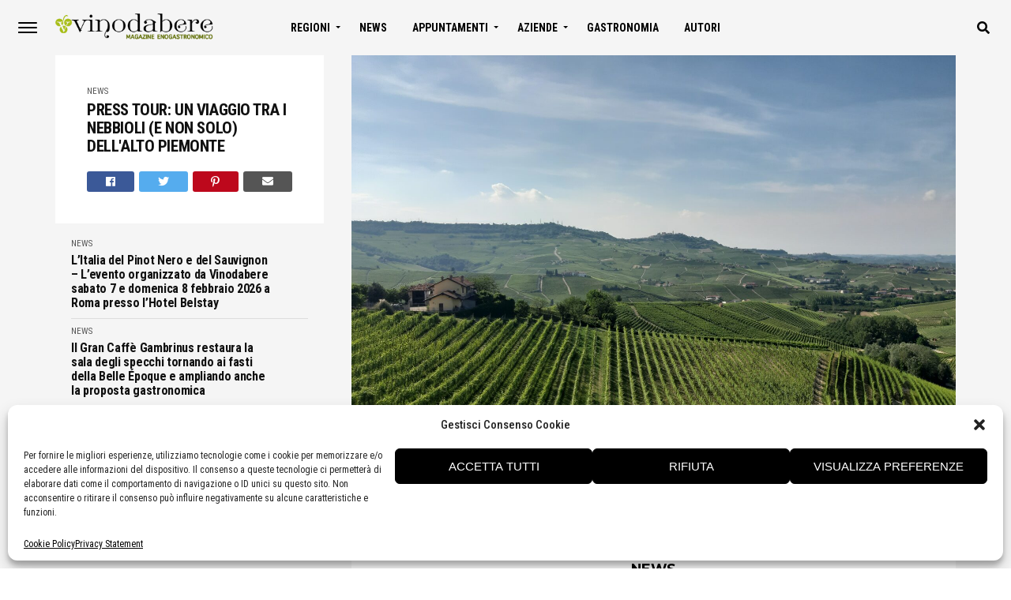

--- FILE ---
content_type: text/html; charset=UTF-8
request_url: https://vinodabere.it/press-tour-un-viaggio-tra-i-nebbioli-e-non-solo-dellalto-piemonte/
body_size: 36057
content:
<!DOCTYPE html>
<html lang="it-IT">
<head>
<meta charset="UTF-8" >
<meta name="viewport" id="viewport" content="width=device-width, initial-scale=1.0, maximum-scale=1.0, minimum-scale=1.0, user-scalable=no" />
<link rel="shortcut icon" href="https://vinodabere.it/wp-content/uploads/2019/08/favicon-3.png" /><link rel="pingback" href="https://vinodabere.it/xmlrpc.php" />
	<meta property="og:type" content="article" />
									<meta property="og:image" content="https://vinodabere.it/wp-content/uploads/2022/01/20210612_170653-1000x563.jpg" />
			<meta name="twitter:image" content="https://vinodabere.it/wp-content/uploads/2022/01/20210612_170653-1000x563.jpg" />
				<meta property="og:url" content="https://vinodabere.it/press-tour-un-viaggio-tra-i-nebbioli-e-non-solo-dellalto-piemonte/" />
		<meta property="og:title" content="PRESS TOUR: UN VIAGGIO TRA I NEBBIOLI (E NON SOLO) DELL&#8217;ALTO PIEMONTE" />
		<meta property="og:description" content="Anno nuovo vita nuova. Ammetto che il lento scorrere delle stagioni e questo banalissimo motto non mi hanno mai elettrizzato. L&#8217;idea di azzerare ciò che si è fatto nell&#8217;anno passato per poi caricarsi di buoni propositi sull&#8217;avvenire non mi rende entusiasta per ballare i trenini festosi della mezzanotte (quando si poteva). Rimugino invece nei ricordi [&hellip;]" />
		<meta name="twitter:card" content="summary">
		<meta name="twitter:url" content="https://vinodabere.it/press-tour-un-viaggio-tra-i-nebbioli-e-non-solo-dellalto-piemonte/">
		<meta name="twitter:title" content="PRESS TOUR: UN VIAGGIO TRA I NEBBIOLI (E NON SOLO) DELL&#8217;ALTO PIEMONTE">
		<meta name="twitter:description" content="Anno nuovo vita nuova. Ammetto che il lento scorrere delle stagioni e questo banalissimo motto non mi hanno mai elettrizzato. L&#8217;idea di azzerare ciò che si è fatto nell&#8217;anno passato per poi caricarsi di buoni propositi sull&#8217;avvenire non mi rende entusiasta per ballare i trenini festosi della mezzanotte (quando si poteva). Rimugino invece nei ricordi [&hellip;]">
	<title>PRESS TOUR: UN VIAGGIO TRA I NEBBIOLI (E NON SOLO) DELL&#8217;ALTO PIEMONTE &#8211; VINODABERE &#8211; Esperienze nel mondo del vino, della gastronomia e della ristorazione</title>
<meta name='robots' content='max-image-preview:large' />
	<style>img:is([sizes="auto" i], [sizes^="auto," i]) { contain-intrinsic-size: 3000px 1500px }</style>
	<link rel='dns-prefetch' href='//ajax.googleapis.com' />
<link rel='dns-prefetch' href='//use.fontawesome.com' />
<link rel='dns-prefetch' href='//fonts.googleapis.com' />
<link rel="alternate" type="application/rss+xml" title="VINODABERE - Esperienze nel mondo del vino, della gastronomia e della ristorazione &raquo; Feed" href="https://vinodabere.it/feed/" />
<script type="text/javascript">
/* <![CDATA[ */
window._wpemojiSettings = {"baseUrl":"https:\/\/s.w.org\/images\/core\/emoji\/15.0.3\/72x72\/","ext":".png","svgUrl":"https:\/\/s.w.org\/images\/core\/emoji\/15.0.3\/svg\/","svgExt":".svg","source":{"concatemoji":"https:\/\/vinodabere.it\/wp-includes\/js\/wp-emoji-release.min.js?ver=6.7.4"}};
/*! This file is auto-generated */
!function(i,n){var o,s,e;function c(e){try{var t={supportTests:e,timestamp:(new Date).valueOf()};sessionStorage.setItem(o,JSON.stringify(t))}catch(e){}}function p(e,t,n){e.clearRect(0,0,e.canvas.width,e.canvas.height),e.fillText(t,0,0);var t=new Uint32Array(e.getImageData(0,0,e.canvas.width,e.canvas.height).data),r=(e.clearRect(0,0,e.canvas.width,e.canvas.height),e.fillText(n,0,0),new Uint32Array(e.getImageData(0,0,e.canvas.width,e.canvas.height).data));return t.every(function(e,t){return e===r[t]})}function u(e,t,n){switch(t){case"flag":return n(e,"\ud83c\udff3\ufe0f\u200d\u26a7\ufe0f","\ud83c\udff3\ufe0f\u200b\u26a7\ufe0f")?!1:!n(e,"\ud83c\uddfa\ud83c\uddf3","\ud83c\uddfa\u200b\ud83c\uddf3")&&!n(e,"\ud83c\udff4\udb40\udc67\udb40\udc62\udb40\udc65\udb40\udc6e\udb40\udc67\udb40\udc7f","\ud83c\udff4\u200b\udb40\udc67\u200b\udb40\udc62\u200b\udb40\udc65\u200b\udb40\udc6e\u200b\udb40\udc67\u200b\udb40\udc7f");case"emoji":return!n(e,"\ud83d\udc26\u200d\u2b1b","\ud83d\udc26\u200b\u2b1b")}return!1}function f(e,t,n){var r="undefined"!=typeof WorkerGlobalScope&&self instanceof WorkerGlobalScope?new OffscreenCanvas(300,150):i.createElement("canvas"),a=r.getContext("2d",{willReadFrequently:!0}),o=(a.textBaseline="top",a.font="600 32px Arial",{});return e.forEach(function(e){o[e]=t(a,e,n)}),o}function t(e){var t=i.createElement("script");t.src=e,t.defer=!0,i.head.appendChild(t)}"undefined"!=typeof Promise&&(o="wpEmojiSettingsSupports",s=["flag","emoji"],n.supports={everything:!0,everythingExceptFlag:!0},e=new Promise(function(e){i.addEventListener("DOMContentLoaded",e,{once:!0})}),new Promise(function(t){var n=function(){try{var e=JSON.parse(sessionStorage.getItem(o));if("object"==typeof e&&"number"==typeof e.timestamp&&(new Date).valueOf()<e.timestamp+604800&&"object"==typeof e.supportTests)return e.supportTests}catch(e){}return null}();if(!n){if("undefined"!=typeof Worker&&"undefined"!=typeof OffscreenCanvas&&"undefined"!=typeof URL&&URL.createObjectURL&&"undefined"!=typeof Blob)try{var e="postMessage("+f.toString()+"("+[JSON.stringify(s),u.toString(),p.toString()].join(",")+"));",r=new Blob([e],{type:"text/javascript"}),a=new Worker(URL.createObjectURL(r),{name:"wpTestEmojiSupports"});return void(a.onmessage=function(e){c(n=e.data),a.terminate(),t(n)})}catch(e){}c(n=f(s,u,p))}t(n)}).then(function(e){for(var t in e)n.supports[t]=e[t],n.supports.everything=n.supports.everything&&n.supports[t],"flag"!==t&&(n.supports.everythingExceptFlag=n.supports.everythingExceptFlag&&n.supports[t]);n.supports.everythingExceptFlag=n.supports.everythingExceptFlag&&!n.supports.flag,n.DOMReady=!1,n.readyCallback=function(){n.DOMReady=!0}}).then(function(){return e}).then(function(){var e;n.supports.everything||(n.readyCallback(),(e=n.source||{}).concatemoji?t(e.concatemoji):e.wpemoji&&e.twemoji&&(t(e.twemoji),t(e.wpemoji)))}))}((window,document),window._wpemojiSettings);
/* ]]> */
</script>
<!-- vinodabere.it is managing ads with Advanced Ads 1.56.2 --><script id="vinod-ready">
			window.advanced_ads_ready=function(e,a){a=a||"complete";var d=function(e){return"interactive"===a?"loading"!==e:"complete"===e};d(document.readyState)?e():document.addEventListener("readystatechange",(function(a){d(a.target.readyState)&&e()}),{once:"interactive"===a})},window.advanced_ads_ready_queue=window.advanced_ads_ready_queue||[];		</script>
		<style id='wp-emoji-styles-inline-css' type='text/css'>

	img.wp-smiley, img.emoji {
		display: inline !important;
		border: none !important;
		box-shadow: none !important;
		height: 1em !important;
		width: 1em !important;
		margin: 0 0.07em !important;
		vertical-align: -0.1em !important;
		background: none !important;
		padding: 0 !important;
	}
</style>
<link rel='stylesheet' id='wp-block-library-css' href='https://vinodabere.it/wp-includes/css/dist/block-library/style.min.css?ver=6.7.4' type='text/css' media='all' />
<style id='classic-theme-styles-inline-css' type='text/css'>
/*! This file is auto-generated */
.wp-block-button__link{color:#fff;background-color:#32373c;border-radius:9999px;box-shadow:none;text-decoration:none;padding:calc(.667em + 2px) calc(1.333em + 2px);font-size:1.125em}.wp-block-file__button{background:#32373c;color:#fff;text-decoration:none}
</style>
<style id='global-styles-inline-css' type='text/css'>
:root{--wp--preset--aspect-ratio--square: 1;--wp--preset--aspect-ratio--4-3: 4/3;--wp--preset--aspect-ratio--3-4: 3/4;--wp--preset--aspect-ratio--3-2: 3/2;--wp--preset--aspect-ratio--2-3: 2/3;--wp--preset--aspect-ratio--16-9: 16/9;--wp--preset--aspect-ratio--9-16: 9/16;--wp--preset--color--black: #000000;--wp--preset--color--cyan-bluish-gray: #abb8c3;--wp--preset--color--white: #ffffff;--wp--preset--color--pale-pink: #f78da7;--wp--preset--color--vivid-red: #cf2e2e;--wp--preset--color--luminous-vivid-orange: #ff6900;--wp--preset--color--luminous-vivid-amber: #fcb900;--wp--preset--color--light-green-cyan: #7bdcb5;--wp--preset--color--vivid-green-cyan: #00d084;--wp--preset--color--pale-cyan-blue: #8ed1fc;--wp--preset--color--vivid-cyan-blue: #0693e3;--wp--preset--color--vivid-purple: #9b51e0;--wp--preset--gradient--vivid-cyan-blue-to-vivid-purple: linear-gradient(135deg,rgba(6,147,227,1) 0%,rgb(155,81,224) 100%);--wp--preset--gradient--light-green-cyan-to-vivid-green-cyan: linear-gradient(135deg,rgb(122,220,180) 0%,rgb(0,208,130) 100%);--wp--preset--gradient--luminous-vivid-amber-to-luminous-vivid-orange: linear-gradient(135deg,rgba(252,185,0,1) 0%,rgba(255,105,0,1) 100%);--wp--preset--gradient--luminous-vivid-orange-to-vivid-red: linear-gradient(135deg,rgba(255,105,0,1) 0%,rgb(207,46,46) 100%);--wp--preset--gradient--very-light-gray-to-cyan-bluish-gray: linear-gradient(135deg,rgb(238,238,238) 0%,rgb(169,184,195) 100%);--wp--preset--gradient--cool-to-warm-spectrum: linear-gradient(135deg,rgb(74,234,220) 0%,rgb(151,120,209) 20%,rgb(207,42,186) 40%,rgb(238,44,130) 60%,rgb(251,105,98) 80%,rgb(254,248,76) 100%);--wp--preset--gradient--blush-light-purple: linear-gradient(135deg,rgb(255,206,236) 0%,rgb(152,150,240) 100%);--wp--preset--gradient--blush-bordeaux: linear-gradient(135deg,rgb(254,205,165) 0%,rgb(254,45,45) 50%,rgb(107,0,62) 100%);--wp--preset--gradient--luminous-dusk: linear-gradient(135deg,rgb(255,203,112) 0%,rgb(199,81,192) 50%,rgb(65,88,208) 100%);--wp--preset--gradient--pale-ocean: linear-gradient(135deg,rgb(255,245,203) 0%,rgb(182,227,212) 50%,rgb(51,167,181) 100%);--wp--preset--gradient--electric-grass: linear-gradient(135deg,rgb(202,248,128) 0%,rgb(113,206,126) 100%);--wp--preset--gradient--midnight: linear-gradient(135deg,rgb(2,3,129) 0%,rgb(40,116,252) 100%);--wp--preset--font-size--small: 13px;--wp--preset--font-size--medium: 20px;--wp--preset--font-size--large: 36px;--wp--preset--font-size--x-large: 42px;--wp--preset--spacing--20: 0.44rem;--wp--preset--spacing--30: 0.67rem;--wp--preset--spacing--40: 1rem;--wp--preset--spacing--50: 1.5rem;--wp--preset--spacing--60: 2.25rem;--wp--preset--spacing--70: 3.38rem;--wp--preset--spacing--80: 5.06rem;--wp--preset--shadow--natural: 6px 6px 9px rgba(0, 0, 0, 0.2);--wp--preset--shadow--deep: 12px 12px 50px rgba(0, 0, 0, 0.4);--wp--preset--shadow--sharp: 6px 6px 0px rgba(0, 0, 0, 0.2);--wp--preset--shadow--outlined: 6px 6px 0px -3px rgba(255, 255, 255, 1), 6px 6px rgba(0, 0, 0, 1);--wp--preset--shadow--crisp: 6px 6px 0px rgba(0, 0, 0, 1);}:where(.is-layout-flex){gap: 0.5em;}:where(.is-layout-grid){gap: 0.5em;}body .is-layout-flex{display: flex;}.is-layout-flex{flex-wrap: wrap;align-items: center;}.is-layout-flex > :is(*, div){margin: 0;}body .is-layout-grid{display: grid;}.is-layout-grid > :is(*, div){margin: 0;}:where(.wp-block-columns.is-layout-flex){gap: 2em;}:where(.wp-block-columns.is-layout-grid){gap: 2em;}:where(.wp-block-post-template.is-layout-flex){gap: 1.25em;}:where(.wp-block-post-template.is-layout-grid){gap: 1.25em;}.has-black-color{color: var(--wp--preset--color--black) !important;}.has-cyan-bluish-gray-color{color: var(--wp--preset--color--cyan-bluish-gray) !important;}.has-white-color{color: var(--wp--preset--color--white) !important;}.has-pale-pink-color{color: var(--wp--preset--color--pale-pink) !important;}.has-vivid-red-color{color: var(--wp--preset--color--vivid-red) !important;}.has-luminous-vivid-orange-color{color: var(--wp--preset--color--luminous-vivid-orange) !important;}.has-luminous-vivid-amber-color{color: var(--wp--preset--color--luminous-vivid-amber) !important;}.has-light-green-cyan-color{color: var(--wp--preset--color--light-green-cyan) !important;}.has-vivid-green-cyan-color{color: var(--wp--preset--color--vivid-green-cyan) !important;}.has-pale-cyan-blue-color{color: var(--wp--preset--color--pale-cyan-blue) !important;}.has-vivid-cyan-blue-color{color: var(--wp--preset--color--vivid-cyan-blue) !important;}.has-vivid-purple-color{color: var(--wp--preset--color--vivid-purple) !important;}.has-black-background-color{background-color: var(--wp--preset--color--black) !important;}.has-cyan-bluish-gray-background-color{background-color: var(--wp--preset--color--cyan-bluish-gray) !important;}.has-white-background-color{background-color: var(--wp--preset--color--white) !important;}.has-pale-pink-background-color{background-color: var(--wp--preset--color--pale-pink) !important;}.has-vivid-red-background-color{background-color: var(--wp--preset--color--vivid-red) !important;}.has-luminous-vivid-orange-background-color{background-color: var(--wp--preset--color--luminous-vivid-orange) !important;}.has-luminous-vivid-amber-background-color{background-color: var(--wp--preset--color--luminous-vivid-amber) !important;}.has-light-green-cyan-background-color{background-color: var(--wp--preset--color--light-green-cyan) !important;}.has-vivid-green-cyan-background-color{background-color: var(--wp--preset--color--vivid-green-cyan) !important;}.has-pale-cyan-blue-background-color{background-color: var(--wp--preset--color--pale-cyan-blue) !important;}.has-vivid-cyan-blue-background-color{background-color: var(--wp--preset--color--vivid-cyan-blue) !important;}.has-vivid-purple-background-color{background-color: var(--wp--preset--color--vivid-purple) !important;}.has-black-border-color{border-color: var(--wp--preset--color--black) !important;}.has-cyan-bluish-gray-border-color{border-color: var(--wp--preset--color--cyan-bluish-gray) !important;}.has-white-border-color{border-color: var(--wp--preset--color--white) !important;}.has-pale-pink-border-color{border-color: var(--wp--preset--color--pale-pink) !important;}.has-vivid-red-border-color{border-color: var(--wp--preset--color--vivid-red) !important;}.has-luminous-vivid-orange-border-color{border-color: var(--wp--preset--color--luminous-vivid-orange) !important;}.has-luminous-vivid-amber-border-color{border-color: var(--wp--preset--color--luminous-vivid-amber) !important;}.has-light-green-cyan-border-color{border-color: var(--wp--preset--color--light-green-cyan) !important;}.has-vivid-green-cyan-border-color{border-color: var(--wp--preset--color--vivid-green-cyan) !important;}.has-pale-cyan-blue-border-color{border-color: var(--wp--preset--color--pale-cyan-blue) !important;}.has-vivid-cyan-blue-border-color{border-color: var(--wp--preset--color--vivid-cyan-blue) !important;}.has-vivid-purple-border-color{border-color: var(--wp--preset--color--vivid-purple) !important;}.has-vivid-cyan-blue-to-vivid-purple-gradient-background{background: var(--wp--preset--gradient--vivid-cyan-blue-to-vivid-purple) !important;}.has-light-green-cyan-to-vivid-green-cyan-gradient-background{background: var(--wp--preset--gradient--light-green-cyan-to-vivid-green-cyan) !important;}.has-luminous-vivid-amber-to-luminous-vivid-orange-gradient-background{background: var(--wp--preset--gradient--luminous-vivid-amber-to-luminous-vivid-orange) !important;}.has-luminous-vivid-orange-to-vivid-red-gradient-background{background: var(--wp--preset--gradient--luminous-vivid-orange-to-vivid-red) !important;}.has-very-light-gray-to-cyan-bluish-gray-gradient-background{background: var(--wp--preset--gradient--very-light-gray-to-cyan-bluish-gray) !important;}.has-cool-to-warm-spectrum-gradient-background{background: var(--wp--preset--gradient--cool-to-warm-spectrum) !important;}.has-blush-light-purple-gradient-background{background: var(--wp--preset--gradient--blush-light-purple) !important;}.has-blush-bordeaux-gradient-background{background: var(--wp--preset--gradient--blush-bordeaux) !important;}.has-luminous-dusk-gradient-background{background: var(--wp--preset--gradient--luminous-dusk) !important;}.has-pale-ocean-gradient-background{background: var(--wp--preset--gradient--pale-ocean) !important;}.has-electric-grass-gradient-background{background: var(--wp--preset--gradient--electric-grass) !important;}.has-midnight-gradient-background{background: var(--wp--preset--gradient--midnight) !important;}.has-small-font-size{font-size: var(--wp--preset--font-size--small) !important;}.has-medium-font-size{font-size: var(--wp--preset--font-size--medium) !important;}.has-large-font-size{font-size: var(--wp--preset--font-size--large) !important;}.has-x-large-font-size{font-size: var(--wp--preset--font-size--x-large) !important;}
:where(.wp-block-post-template.is-layout-flex){gap: 1.25em;}:where(.wp-block-post-template.is-layout-grid){gap: 1.25em;}
:where(.wp-block-columns.is-layout-flex){gap: 2em;}:where(.wp-block-columns.is-layout-grid){gap: 2em;}
:root :where(.wp-block-pullquote){font-size: 1.5em;line-height: 1.6;}
</style>
<link rel='stylesheet' id='ql-jquery-ui-css' href='//ajax.googleapis.com/ajax/libs/jqueryui/1.12.1/themes/smoothness/jquery-ui.css?ver=6.7.4' type='text/css' media='all' />
<link rel='stylesheet' id='pdfprnt_frontend-css' href='https://vinodabere.it/wp-content/plugins/pdf-print/css/frontend.css?ver=2.4.0' type='text/css' media='all' />
<link rel='stylesheet' id='theiaPostSlider-css' href='https://vinodabere.it/wp-content/plugins/theia-post-slider/css/font-theme.css?ver=1.15.1' type='text/css' media='all' />
<style id='theiaPostSlider-inline-css' type='text/css'>


				.theiaPostSlider_nav.fontTheme ._title,
				.theiaPostSlider_nav.fontTheme ._text {
					line-height: 48px;
				}
	
				.theiaPostSlider_nav.fontTheme ._button {
					color: #f08100;
				}
	
				.theiaPostSlider_nav.fontTheme ._button ._2 span {
					font-size: 48px;
					line-height: 48px;
				}
	
				.theiaPostSlider_nav.fontTheme ._button:hover,
				.theiaPostSlider_nav.fontTheme ._button:focus {
					color: #ffa338;
				}
	
				.theiaPostSlider_nav.fontTheme ._disabled {
					color: #777777 !important;
				}
			
</style>
<link rel='stylesheet' id='theiaPostSlider-font-css' href='https://vinodabere.it/wp-content/plugins/theia-post-slider/fonts/style.css?ver=1.15.1' type='text/css' media='all' />
<link rel='stylesheet' id='rss-retriever-css' href='https://vinodabere.it/wp-content/plugins/wp-rss-retriever/inc/css/rss-retriever.css?ver=1.6.10' type='text/css' media='all' />
<link rel='stylesheet' id='trp-language-switcher-style-css' href='https://vinodabere.it/wp-content/plugins/translatepress-multilingual/assets/css/trp-language-switcher.css?ver=2.9.5' type='text/css' media='all' />
<link rel='stylesheet' id='cmplz-general-css' href='https://vinodabere.it/wp-content/plugins/complianz-gdpr-premium/assets/css/cookieblocker.min.css?ver=1739694905' type='text/css' media='all' />
<link rel='stylesheet' id='mvp-custom-style-css' href='https://vinodabere.it/wp-content/themes/jawn/style.css?ver=6.7.4' type='text/css' media='all' />
<style id='mvp-custom-style-inline-css' type='text/css'>


#mvp-wallpaper {
	background: url() no-repeat 50% 0;
	}

span.mvp-post-cat:hover,
.woocommerce-message:before,
.woocommerce-info:before,
.woocommerce-message:before,
.woocommerce .star-rating span:before {
	color: #ed1c24;
	}

.mvp-email-sub-wrap,
.mvp-feat1-top-wrap article:nth-child(3),
.mvp-feat1-top-wrap article:nth-child(3) .mvp-post-type-img,
.mvp-feat1-top-wrap article:nth-child(3) .mvp-feat1-sub-img:after,
.mvp-blog-main-grid article:nth-child(1),
.mvp-blog-main-grid article:nth-child(1) .mvp-post-type-img,
.mvp-blog-main-grid article:nth-child(1) .mvp-blog-story-img:after,
.mvp-post-sub-wrap,
#mvp-search-wrap,
.woocommerce span.onsale,
.mvp-feat3-text-wrap span.mvp-cat-bub,
.mvp-feat4-text-wrap span.mvp-cat-bub {
	background: #ed1c24;
	}

span.mvp-post-cat,
span.mvp-cat-bub {
	border-bottom: 1px solid #ed1c24;
	}

.mvp-feat1-top-wrap article:nth-child(3) .mvp-feat1-sub-text:after {
	border-bottom: 15px solid #ed1c24;
	}

.woocommerce .widget_price_filter .ui-slider .ui-slider-handle,
.woocommerce #respond input#submit.alt,
.woocommerce a.button.alt,
.woocommerce button.button.alt,
.woocommerce input.button.alt,
.woocommerce #respond input#submit.alt:hover,
.woocommerce a.button.alt:hover,
.woocommerce button.button.alt:hover,
.woocommerce input.button.alt:hover {
	background-color: #ed1c24;
	}

.woocommerce-error,
.woocommerce-info,
.woocommerce-message {
	border-top-color: #ed1c24;
	}
	
.mvp-feat3-title h2:hover,
.mvp-widget-feat-text h2:hover,
.mvp-feat4-title h2:hover {
	background-color: #ed1c24;
	-webkit-box-shadow: 10px 0 0 #ed1c24, -10px 0 0 #ed1c24;
	   -moz-box-shadow: 10px 0 0 #ed1c24, -10px 0 0 #ed1c24;
	    -ms-box-shadow: 10px 0 0 #ed1c24, -10px 0 0 #ed1c24;
	     -o-box-shadow: 10px 0 0 #ed1c24, -10px 0 0 #ed1c24;
			box-shadow: 10px 0 0 #ed1c24, -10px 0 0 #ed1c24;
}

#mvp-main-head-wrap,
.mvp-main-head-top,
#mvp-fly-wrap {
	background: #ffffff;
	}

span.mvp-top-soc-but,
.mvp-top-sub-text p,
nav.mvp-fly-nav-menu ul li a,
ul.mvp-fly-soc-list li a {
	color: #000000;
	}

span.mvp-top-soc-but:hover,
.mvp-main-ht-right:hover .mvp-top-sub-text p,
nav.mvp-fly-nav-menu ul li a:hover {
	color: #ed1c24;
	}

.mvp-main-head-grid,
.mvp-nav-menu ul li.mvp-mega-dropdown .mvp-mega-dropdown,
.mvp-nav-menu ul li ul.sub-menu,
.mvp-nav-menu ul li ul.sub-menu li a {
	background: #f5f5f5;
	}

.mvp-nav-menu ul li a,
span.mvp-woo-cart-icon,
span.mvp-nav-search-but,
.mvp-nav-soc-fixed:hover .mvp-nav-soc-title,
.mvp-nav-soc-fixed:hover ul.mvp-nav-soc-list li span,
.mvp-fly-top:hover,
.mvp-nav-menu ul li ul.mvp-mega-list li a,
.mvp-nav-menu ul li ul.mvp-mega-list li a p,
.mvp-nav-menu ul li ul.sub-menu li a {
	color: #000000;
	}

.mvp-nav-menu ul li.menu-item-has-children a:after {
	border-color: #000000 transparent transparent transparent
	}

.mvp-fly-but-wrap span,
span.mvp-woo-cart-num {
	background: #000000;
	}

.mvp-nav-menu ul li:hover a,
.mvp-woo-cart-wrap:hover span.mvp-woo-cart-icon,
span.mvp-nav-search-but:hover,
.mvp-nav-menu ul li ul.mvp-mega-list li:hover a p {
	color: #ed1c24;
	}

.mvp-nav-menu ul li.menu-item-has-children:hover a:after {
	border-color: #ed1c24 transparent transparent transparent
	}

.mvp-fly-but-wrap:hover span,
.mvp-woo-cart-wrap:hover span.mvp-woo-cart-num {
	background: #ed1c24;
	}

#mvp-main-body-wrap,
.mvp-main-body-grid,
.mvp-main-body-cont,
.mvp-post-side-wrap {
	background: #f5f5f5;
	}

a,
a:visited,
.mvp-feat1-sub:hover .mvp-feat1-sub-text h2,
.mvp-feat1-sub:hover .mvp-post-type-img,
.mvp-blog-story-big:hover .mvp-blog-story-big-text h2,
.mvp-blog-story-reg:hover .mvp-blog-story-text h2,
.mvp-blog-story-big:hover .mvp-post-type-img,
.mvp-blog-story-reg:hover .mvp-post-type-img,
.mvp-content-main p a:hover,
.mvp-post-more-story:hover .mvp-post-more-text p,
span.mvp-authors-name a:hover,
h2.mvp-authors-latest a:hover,
.mvp-widget-ll-text:hover h2,
.mvp-widget-ll-text:hover .mvp-post-type-img,
.mvp-widget-trend-story:hover .mvp-widget-trend-text h2,
.mvp-widget-trend-story:hover .mvp-widget-trend-text:after,
.mvp-feat2-text-right h2:hover,
.mvp-foot-menu ul li a:hover {
	color: #ed1c24;
	}

.mvp-content-main p a {
	-webkit-box-shadow: inset 0 -1px 0 #ed1c24;
	   -moz-box-shadow: inset 0 -1px 0 #ed1c24;
		-ms-box-shadow: inset 0 -1px 0 #ed1c24;
		 -o-box-shadow: inset 0 -1px 0 #ed1c24;
			box-shadow: inset 0 -1px 0 #ed1c24;
	}

body,
.mvp-feat1-main-text p,
.mvp-feat1-sub-text p,
.mvp-feat2-text-right p,
.mvp-blog-story-big-text p,
.mvp-blog-story-text p,
span.mvp-post-excerpt,
.mvp-foot-text p,
p.mvp-email-sub-text,
.mvp-feat2-text-right p,
.mvp-widget-ll-text p,
.mvp-widget-trend-text p,
.mvp-widget-feat-text p,
.woocommerce ul.product_list_widget span.product-title,
.woocommerce ul.product_list_widget li a,
.woocommerce #reviews #comments ol.commentlist li .comment-text p.meta,
.woocommerce div.product p.price,
.woocommerce div.product p.price ins,
.woocommerce div.product p.price del,
.woocommerce ul.products li.product .price del,
.woocommerce ul.products li.product .price ins,
.woocommerce ul.products li.product .price,
.woocommerce #respond input#submit,
.woocommerce a.button,
.woocommerce button.button,
.woocommerce input.button,
.woocommerce .widget_price_filter .price_slider_amount .button,
.woocommerce span.onsale,
.woocommerce-review-link,
#woo-content p.woocommerce-result-count,
.woocommerce div.product .woocommerce-tabs ul.tabs li a,
.mvp-post-byline,
.mvp-author-info-wrap,
span.mvp-post-img-cap,
.mvp-post-tags,
span.mvp-author-box-name,
span.mvp-ad-label,
.mvp-foot-copy p,
.woocommerce .woocommerce-breadcrumb,
.mvp-nav-soc-title,
.mvp-sub-email input,
.alp-related-posts-wrapper .alp-related-post .post-details p.post-meta,
.alp-related-posts-wrapper .alp-related-post .post-details p.post-meta a,
.mvp-content-main p.wp-caption-text,
#comments .c p,
span#email-notes,
p.mvp-authors-desc {
	font-family: 'Roboto Condensed', sans-serif;
	font-weight: 400;
	text-transform: None;
	}

.mvp-content-main p,
.mvp-author-box-text p,
#mvp-404 p,
#woo-content p,
.mvp-content-main ul li,
.mvp-content-main ol li,
.rwp-summary,
.rwp-u-review__comment,
.rwp-review-wrap .rwp-review .rwp-pros-wrap .rwp-pros,
.rwp-review-wrap .rwp-review .rwp-cons-wrap .rwp-cons {
	font-family: 'PT Serif', serif;
	font-weight: 400;
	text-transform: None;
	}

.mvp-nav-menu ul li a,
nav.mvp-fly-nav-menu ul li a,
.mvp-foot-menu ul li a {
	font-family: 'Roboto Condensed', sans-serif;
	font-weight: 700;
	text-transform: Uppercase;
	}

.mvp-widget-trend-text h2,
.alp-related-posts .current .post-title,
span.mvp-prev-next-label,
.mvp-prev-next-wrap h2,
span.mvp-author-box-name-head,
.mvp-post-more-text p,
h2.mvp-authors-latest,
.mvp-nav-menu ul li ul.mvp-mega-list li a,
.mvp-nav-menu ul li ul.mvp-mega-list li a p,
span.mvp-woo-cart-num,
.alp-related-posts-wrapper .alp-related-post .post-title {
	font-family: 'Roboto Condensed', sans-serif;
	font-weight: 700;
	text-transform: None;
	}

.mvp-feat1-main-text h2,
.mvp-feat1-sub-text h2,
.mvp-feat2-text-right h2,
.mvp-blog-story-big-text h2,
.mvp-blog-story-text h2,
.mvp-widget-ll-text h2,
.mvp-widget-feat-text h2,
.mvp-widget-trend-text:after,
.mvp-feat3-title h2,
.mvp-feat4-title h2 {
	font-family: 'Anton', sans-serif;
	font-weight: 400;
	text-transform: Uppercase;
	}

@media screen and (max-width: 479px) {

	.mvp-blog-story-big-text h2,
	.mvp-blog-story-text h2 {
		font-family: 'Roboto Condensed', sans-serif;
		font-weight: 700;
		text-transform: None;
	}

}

span.mvp-email-sub-head,
h1.mvp-post-title,
.editor-post-title,
.mvp-content-main blockquote p,
#mvp-404 h1,
h1.mvp-author-top-head,
span.mvp-authors-name a,
#woo-content h1.page-title,
.woocommerce div.product .product_title,
.rwp-review-wrap .rwp-review .rwp-header.rwp-has-image .rwp-overall-score .rwp-overlall-score-value,
.rwp-review-wrap .rwp-review .rwp-header.rwp-has-image .rwp-users-score .rwp-users-score-value,
.rwp-review-wrap .rwp-review .rwp-scores .rwp-criterion .rwp-criterion-text .rwp-criterion-score {
	font-family: 'Anton', sans-serif;
	font-weight: 400;
	text-transform: None;
	}

span.mvp-post-cat,
span.mvp-cat-bub,
.mvp-top-sub-text p,
span.mvp-widget-home-title,
span.mvp-widget-home-title2,
span.mvp-post-header,
.mvp-content-main h1,
.mvp-content-main h2,
.mvp-content-main h3,
.mvp-content-main h4,
.mvp-content-main h5,
.mvp-content-main h6,
#woo-content .summary p.price,
.woocommerce #respond input#submit.alt,
.woocommerce a.button.alt,
.woocommerce button.button.alt,
.woocommerce input.button.alt,
.woocommerce .related h2,
.woocommerce div.product .woocommerce-tabs .panel h2,
.mvp-sub-submit input,
#mvp-comments-button a,
#mvp-comments-button span.mvp-comment-but-text,
a.mvp-inf-more-but,
#respond #submit,
.comment-reply a,
#cancel-comment-reply-link,
.rwp-review-wrap .rwp-review .rwp-title em {
	font-family: 'Montserrat', sans-serif;
	font-weight: 700;
	text-transform: Uppercase;
	}


	

	#mvp-leader-wrap {
		position: relative;
		}
	#mvp-site-main {
		margin-top: 0;
		}
	#mvp-leader-wrap {
		top: 0 !important;
		}
		

	.mvp-auto-post-grid {
		grid-template-columns: 340px minmax(0, auto);
	}
		

	.mvp-main-head-top {
		display: none;
	}
	.mvp-nav-logo {
		opacity: 1;
		top: 0;
	}
		

	.mvp-content-wrap .mvp-post-head-wrap {
		padding: 0 0 30px;
	}
		

	.mvp-post-content {
		grid-column-gap: 0;
		grid-template-columns: 100%;
		}
		

	.mvp-woo-main-grid {
		grid-template-columns: 100%;
	}
	#mvp-woo-side-wrap {
		display: none;
	}
		

	.alp-advert {
		display: none;
	}
	.alp-related-posts-wrapper .alp-related-posts .current {
		margin: 0 0 10px;
	}
		

 	.mvp-nav-logo img {
width: 200px;
margin-top: 7px;
height: auto;
}
		
</style>
<link rel='stylesheet' id='mvp-reset-css' href='https://vinodabere.it/wp-content/themes/jawn/css/reset.css?ver=6.7.4' type='text/css' media='all' />
<link rel='stylesheet' id='fontawesome-css' href='https://use.fontawesome.com/releases/v5.5.0/css/all.css?ver=6.7.4' type='text/css' media='all' />
<link rel='stylesheet' id='mvp-fonts-css' href='//fonts.googleapis.com/css?family=Open+Sans%3A700%7CRoboto+Condensed%3A100%2C200%2C300%2C400%2C500%2C600%2C700%2C800%2C900%7CPT+Serif%3A100%2C200%2C300%2C400%2C500%2C600%2C700%2C800%2C900%7CRoboto+Condensed%3A100%2C200%2C300%2C400%2C500%2C600%2C700%2C800%2C900%7CRoboto+Condensed%3A100%2C200%2C300%2C400%2C500%2C600%2C700%2C800%2C900%7CAnton%3A100%2C200%2C300%2C400%2C500%2C600%2C700%2C800%2C900%7CAnton%3A100%2C200%2C300%2C400%2C500%2C600%2C700%2C800%2C900%7CMontserrat%3A100%2C200%2C300%2C400%2C500%2C600%2C700%2C800%2C900%26subset%3Dlatin%2Clatin-ext%2Ccyrillic%2Ccyrillic-ext%2Cgreek-ext%2Cgreek%2Cvietnamese' type='text/css' media='all' />
<link rel='stylesheet' id='mvp-media-queries-css' href='https://vinodabere.it/wp-content/themes/jawn/css/media-queries.css?ver=6.7.4' type='text/css' media='all' />
<script type="text/javascript" src="https://vinodabere.it/wp-includes/js/jquery/jquery.min.js?ver=3.7.1" id="jquery-core-js"></script>
<script type="text/javascript" src="https://vinodabere.it/wp-includes/js/jquery/jquery-migrate.min.js?ver=3.4.1" id="jquery-migrate-js"></script>
<script type="text/javascript" src="https://vinodabere.it/wp-content/plugins/theia-post-slider/js/balupton-history.js/jquery.history.js?ver=1.7.1" id="history.js-js"></script>
<script type="text/javascript" src="https://vinodabere.it/wp-content/plugins/theia-post-slider/js/async.min.js?ver=14.09.2014" id="async.js-js"></script>
<script type="text/javascript" src="https://vinodabere.it/wp-content/plugins/theia-post-slider/js/tps.js?ver=1.15.1" id="theiaPostSlider/theiaPostSlider.js-js"></script>
<script type="text/javascript" src="https://vinodabere.it/wp-content/plugins/theia-post-slider/js/main.js?ver=1.15.1" id="theiaPostSlider/main.js-js"></script>
<script type="text/javascript" src="https://vinodabere.it/wp-content/plugins/theia-post-slider/js/tps-transition-slide.js?ver=1.15.1" id="theiaPostSlider/transition.js-js"></script>
<script type="text/javascript" id="advanced-ads-advanced-js-js-extra">
/* <![CDATA[ */
var advads_options = {"blog_id":"1","privacy":{"enabled":false,"state":"not_needed"}};
/* ]]> */
</script>
<script type="text/javascript" src="https://vinodabere.it/wp-content/plugins/advanced-ads/public/assets/js/advanced.min.js?ver=1.56.2" id="advanced-ads-advanced-js-js"></script>
<link rel="https://api.w.org/" href="https://vinodabere.it/wp-json/" /><link rel="alternate" title="JSON" type="application/json" href="https://vinodabere.it/wp-json/wp/v2/posts/74186" /><meta name="generator" content="WordPress 6.7.4" />
<link rel='shortlink' href='https://vinodabere.it/?p=74186' />
<link rel="alternate" title="oEmbed (JSON)" type="application/json+oembed" href="https://vinodabere.it/wp-json/oembed/1.0/embed?url=https%3A%2F%2Fvinodabere.it%2Fpress-tour-un-viaggio-tra-i-nebbioli-e-non-solo-dellalto-piemonte%2F" />
<link rel="alternate" title="oEmbed (XML)" type="text/xml+oembed" href="https://vinodabere.it/wp-json/oembed/1.0/embed?url=https%3A%2F%2Fvinodabere.it%2Fpress-tour-un-viaggio-tra-i-nebbioli-e-non-solo-dellalto-piemonte%2F&#038;format=xml" />
<link rel="alternate" hreflang="it-IT" href="https://vinodabere.it/press-tour-un-viaggio-tra-i-nebbioli-e-non-solo-dellalto-piemonte/"/>
<link rel="alternate" hreflang="it" href="https://vinodabere.it/press-tour-un-viaggio-tra-i-nebbioli-e-non-solo-dellalto-piemonte/"/>
			<style>.cmplz-hidden {
					display: none !important;
				}</style><!-- Questo codice è aggiunto da Analytify (5.5.1) https://analytify.io/ !-->
			<script type="text/plain" data-service="google-analytics" data-category="statistics" async data-cmplz-src="https://www.googletagmanager.com/gtag/js?id=?G-RRF5SYBJ5W"></script>
			<script>
			window.dataLayer = window.dataLayer || [];
			function gtag(){dataLayer.push(arguments);}
			gtag('js', new Date());

			const configuration = JSON.parse( '{"anonymize_ip":"false","forceSSL":"false","allow_display_features":"false","debug_mode":true}' );
			const gaID = 'G-RRF5SYBJ5W';

			
			gtag('config', gaID, configuration);

			
			</script>

			<!-- Questo codice è aggiunto da Analytify (5.5.1) !--><script type="text/javascript">
		var advadsCfpQueue = [];
		var advadsCfpAd = function( adID ){
			if ( 'undefined' == typeof advadsProCfp ) { advadsCfpQueue.push( adID ) } else { advadsProCfp.addElement( adID ) }
		};
		</script>
				<style type="text/css" id="wp-custom-css">
			.testats {
	text-align: center;
	padding: 10px
}
.centrato {
	  display: flex;
    align-content: center;
    justify-content: center;
}		</style>
		</head>
<body data-rsssl=1 data-cmplz=1 class="post-template-default single single-post postid-74186 single-format-standard theiaPostSlider_body translatepress-it_IT aa-prefix-vinod-">
	<div id="mvp-fly-wrap">
	<div id="mvp-fly-menu-top" class="left relative">
		<div id="mvp-fly-logo" class="left relative">
							<a href="https://vinodabere.it/"><img src="https://vinodabere.it/wp-content/uploads/2019/08/logosmall.png" alt="VINODABERE &#8211; Esperienze nel mondo del vino, della gastronomia e della ristorazione" data-rjs="2" /></a>
					</div><!--mvp-fly-logo-->
		<div class="mvp-fly-but-wrap mvp-fly-but-menu mvp-fly-but-click">
			<span></span>
			<span></span>
			<span></span>
			<span></span>
		</div><!--mvp-fly-but-wrap-->
	</div><!--mvp-fly-menu-top-->
	<div id="mvp-fly-menu-wrap">
		<nav class="mvp-fly-nav-menu left relative">
			<div class="menu-main-menu-container"><ul id="menu-main-menu" class="menu"><li id="menu-item-38" class="menu-item menu-item-type-taxonomy menu-item-object-category menu-item-has-children menu-item-38"><a href="https://vinodabere.it/category/regioni/">Regioni</a>
<ul class="sub-menu">
	<li id="menu-item-57" class="menu-item menu-item-type-custom menu-item-object-custom menu-item-has-children menu-item-57"><a href="#">Nord</a>
	<ul class="sub-menu">
		<li id="menu-item-63" class="menu-item menu-item-type-taxonomy menu-item-object-category menu-item-63"><a href="https://vinodabere.it/category/regioni/alto-adige/">Alto adige</a></li>
		<li id="menu-item-41" class="menu-item menu-item-type-taxonomy menu-item-object-category menu-item-41"><a href="https://vinodabere.it/category/regioni/emilia-romagna/">Emilia Romagna</a></li>
		<li id="menu-item-44" class="menu-item menu-item-type-taxonomy menu-item-object-category menu-item-44"><a href="https://vinodabere.it/category/regioni/liguria/">Liguria</a></li>
		<li id="menu-item-45" class="menu-item menu-item-type-taxonomy menu-item-object-category menu-item-45"><a href="https://vinodabere.it/category/regioni/lombardia/">Lombardia</a></li>
		<li id="menu-item-42" class="menu-item menu-item-type-taxonomy menu-item-object-category menu-item-42"><a href="https://vinodabere.it/category/regioni/friuli-venezia-giulia/">Friuli Venezia Giulia</a></li>
		<li id="menu-item-47" class="menu-item menu-item-type-taxonomy menu-item-object-category menu-item-47"><a href="https://vinodabere.it/category/regioni/piemonte/">Piemonte</a></li>
		<li id="menu-item-52" class="menu-item menu-item-type-taxonomy menu-item-object-category menu-item-52"><a href="https://vinodabere.it/category/regioni/trentino/">Trentino</a></li>
		<li id="menu-item-54" class="menu-item menu-item-type-taxonomy menu-item-object-category menu-item-54"><a href="https://vinodabere.it/category/regioni/veneto/">Veneto</a></li>
	</ul>
</li>
	<li id="menu-item-58" class="menu-item menu-item-type-custom menu-item-object-custom menu-item-has-children menu-item-58"><a href="#">Centro</a>
	<ul class="sub-menu">
		<li id="menu-item-39" class="menu-item menu-item-type-taxonomy menu-item-object-category menu-item-39"><a href="https://vinodabere.it/category/regioni/abruzzo/">Abruzzo</a></li>
		<li id="menu-item-43" class="menu-item menu-item-type-taxonomy menu-item-object-category menu-item-43"><a href="https://vinodabere.it/category/regioni/lazio/">Lazio</a></li>
		<li id="menu-item-46" class="menu-item menu-item-type-taxonomy menu-item-object-category menu-item-46"><a href="https://vinodabere.it/category/regioni/marche/">Marche</a></li>
		<li id="menu-item-48" class="menu-item menu-item-type-taxonomy menu-item-object-category menu-item-48"><a href="https://vinodabere.it/category/regioni/puglia/">Puglia</a></li>
		<li id="menu-item-51" class="menu-item menu-item-type-taxonomy menu-item-object-category menu-item-51"><a href="https://vinodabere.it/category/regioni/toscana/">Toscana</a></li>
		<li id="menu-item-53" class="menu-item menu-item-type-taxonomy menu-item-object-category menu-item-53"><a href="https://vinodabere.it/category/regioni/umbria/">Umbria</a></li>
	</ul>
</li>
	<li id="menu-item-59" class="menu-item menu-item-type-custom menu-item-object-custom menu-item-has-children menu-item-59"><a href="#">Sud</a>
	<ul class="sub-menu">
		<li id="menu-item-40" class="menu-item menu-item-type-taxonomy menu-item-object-category menu-item-40"><a href="https://vinodabere.it/category/regioni/campania/">Campania</a></li>
	</ul>
</li>
	<li id="menu-item-60" class="menu-item menu-item-type-custom menu-item-object-custom menu-item-has-children menu-item-60"><a href="#">Isole</a>
	<ul class="sub-menu">
		<li id="menu-item-49" class="menu-item menu-item-type-taxonomy menu-item-object-category menu-item-49"><a href="https://vinodabere.it/category/regioni/sardegna/">Sardegna</a></li>
		<li id="menu-item-50" class="menu-item menu-item-type-taxonomy menu-item-object-category menu-item-50"><a href="https://vinodabere.it/category/regioni/sicilia/">Sicilia</a></li>
	</ul>
</li>
</ul>
</li>
<li id="menu-item-56" class="menu-item menu-item-type-taxonomy menu-item-object-category current-post-ancestor current-menu-parent current-post-parent menu-item-56"><a href="https://vinodabere.it/category/news/">News</a></li>
<li id="menu-item-34" class="menu-item menu-item-type-taxonomy menu-item-object-category menu-item-has-children menu-item-34"><a href="https://vinodabere.it/category/eventi/">Appuntamenti</a>
<ul class="sub-menu">
	<li id="menu-item-62" class="menu-item menu-item-type-taxonomy menu-item-object-category menu-item-62"><a href="https://vinodabere.it/category/eventi/">Eventi</a></li>
	<li id="menu-item-33" class="menu-item menu-item-type-taxonomy menu-item-object-category menu-item-33"><a href="https://vinodabere.it/category/degustazione/">Degustazione</a></li>
	<li id="menu-item-32" class="menu-item menu-item-type-taxonomy menu-item-object-category menu-item-32"><a href="https://vinodabere.it/category/corsi/">Corsi</a></li>
</ul>
</li>
<li id="menu-item-31" class="menu-item menu-item-type-taxonomy menu-item-object-category menu-item-has-children menu-item-31"><a href="https://vinodabere.it/category/aziende/">Aziende</a>
<ul class="sub-menu">
	<li id="menu-item-61" class="menu-item menu-item-type-taxonomy menu-item-object-category menu-item-61"><a href="https://vinodabere.it/category/aziende/">Aziende italiane</a></li>
	<li id="menu-item-55" class="menu-item menu-item-type-taxonomy menu-item-object-category menu-item-55"><a href="https://vinodabere.it/category/aziende-e-vini-esteri/">Aziende e vini esteri</a></li>
	<li id="menu-item-36" class="menu-item menu-item-type-taxonomy menu-item-object-category menu-item-36"><a href="https://vinodabere.it/category/locali/">Locali</a></li>
</ul>
</li>
<li id="menu-item-35" class="menu-item menu-item-type-taxonomy menu-item-object-category menu-item-35"><a href="https://vinodabere.it/category/gastronomia/">Gastronomia</a></li>
<li id="menu-item-32353" class="menu-item menu-item-type-post_type menu-item-object-page menu-item-32353"><a href="https://vinodabere.it/autori-redattori/">Autori</a></li>
</ul></div>		</nav>
	</div><!--mvp-fly-menu-wrap-->
	<div id="mvp-fly-soc-wrap">
		<span class="mvp-fly-soc-head">Rimani in contatto con noi</span>
		<ul class="mvp-fly-soc-list left relative">
							<li><a href="https://www.facebook.com/vinodabere/" target="_blank" class="fab fa-facebook-f"></a></li>
																										</ul>
	</div><!--mvp-fly-soc-wrap-->
</div><!--mvp-fly-wrap-->	<div id="mvp-site" class="left relative">
				<div id="mvp-site-wall" class="left relative">
			<div id="mvp-leader-wrap">
									[the_ad id="81458"]							</div><!--mvp-leader-wrap-->
			<div id="mvp-site-main" class="left relative">
				<div id="mvp-site-grid">
					<header id="mvp-main-head-wrap" class="left relative">
												<div class="mvp-main-head-top left relative">
							<div class="mvp-main-ht-grid">
								<div class="mvp-main-ht-left">
									<div class="mvp-top-soc-wrap">
																					<a href="https://www.facebook.com/vinodabere/" target="_blank"><span class="mvp-top-soc-but fab fa-facebook-f"></span></a>
																																																	</div><!--mvp-top-soc-wrap-->
								</div><!--mvp-main-ht-left-->
								<div class="mvp-head-logo">
																			<a href="https://vinodabere.it/"><img src="https://vinodabere.it/wp-content/uploads/2019/08/logoblack.png" alt="VINODABERE &#8211; Esperienze nel mondo del vino, della gastronomia e della ristorazione" data-rjs="2" /></a>
																	</div><!--mvp-head-logo-->
								<div class="mvp-main-ht-right">
																																				</div><!--mvp-main-ht-right-->
							</div><!--mvp-main-ht-grid-->
						</div><!--mvp-main-head-top-->
						<div class="mvp-main-head-grid">
	<div class="mvp-main-head-left">
		<div class="mvp-fly-but-wrap relative mvp-fly-but-click">
			<span></span>
			<span></span>
			<span></span>
			<span></span>
		</div><!--mvp-fly-but-wrap-->
	</div><!--mvp-main-head-left-->
	<div class="mvp-main-head-mid relative">
		<div class="mvp-nav-logo-wrap">
			<div class="mvp-nav-logo">
									<a href="https://vinodabere.it/"><img src="https://vinodabere.it/wp-content/uploads/2019/08/logosmall.png" alt="VINODABERE &#8211; Esperienze nel mondo del vino, della gastronomia e della ristorazione" data-rjs="2" /></a>
													<h2 class="mvp-logo-title">VINODABERE &#8211; Esperienze nel mondo del vino, della gastronomia e della ristorazione</h2>
							</div><!--mvp-nav-logo-->
		</div><!--mvp-nav-logo-wrap-->
		<div class="mvp-nav-menu">
			<div class="menu-main-menu-container"><ul id="menu-main-menu-1" class="menu"><li class="menu-item menu-item-type-taxonomy menu-item-object-category menu-item-has-children menu-item-38"><a href="https://vinodabere.it/category/regioni/">Regioni</a>
<ul class="sub-menu">
	<li class="menu-item menu-item-type-custom menu-item-object-custom menu-item-has-children menu-item-57"><a href="#">Nord</a>
	<ul class="sub-menu">
		<li class="menu-item menu-item-type-taxonomy menu-item-object-category menu-item-63"><a href="https://vinodabere.it/category/regioni/alto-adige/">Alto adige</a></li>
		<li class="menu-item menu-item-type-taxonomy menu-item-object-category menu-item-41"><a href="https://vinodabere.it/category/regioni/emilia-romagna/">Emilia Romagna</a></li>
		<li class="menu-item menu-item-type-taxonomy menu-item-object-category menu-item-44"><a href="https://vinodabere.it/category/regioni/liguria/">Liguria</a></li>
		<li class="menu-item menu-item-type-taxonomy menu-item-object-category menu-item-45"><a href="https://vinodabere.it/category/regioni/lombardia/">Lombardia</a></li>
		<li class="menu-item menu-item-type-taxonomy menu-item-object-category menu-item-42"><a href="https://vinodabere.it/category/regioni/friuli-venezia-giulia/">Friuli Venezia Giulia</a></li>
		<li class="menu-item menu-item-type-taxonomy menu-item-object-category menu-item-47"><a href="https://vinodabere.it/category/regioni/piemonte/">Piemonte</a></li>
		<li class="menu-item menu-item-type-taxonomy menu-item-object-category menu-item-52"><a href="https://vinodabere.it/category/regioni/trentino/">Trentino</a></li>
		<li class="menu-item menu-item-type-taxonomy menu-item-object-category menu-item-54"><a href="https://vinodabere.it/category/regioni/veneto/">Veneto</a></li>
	</ul>
</li>
	<li class="menu-item menu-item-type-custom menu-item-object-custom menu-item-has-children menu-item-58"><a href="#">Centro</a>
	<ul class="sub-menu">
		<li class="menu-item menu-item-type-taxonomy menu-item-object-category menu-item-39"><a href="https://vinodabere.it/category/regioni/abruzzo/">Abruzzo</a></li>
		<li class="menu-item menu-item-type-taxonomy menu-item-object-category menu-item-43"><a href="https://vinodabere.it/category/regioni/lazio/">Lazio</a></li>
		<li class="menu-item menu-item-type-taxonomy menu-item-object-category menu-item-46"><a href="https://vinodabere.it/category/regioni/marche/">Marche</a></li>
		<li class="menu-item menu-item-type-taxonomy menu-item-object-category menu-item-48"><a href="https://vinodabere.it/category/regioni/puglia/">Puglia</a></li>
		<li class="menu-item menu-item-type-taxonomy menu-item-object-category menu-item-51"><a href="https://vinodabere.it/category/regioni/toscana/">Toscana</a></li>
		<li class="menu-item menu-item-type-taxonomy menu-item-object-category menu-item-53"><a href="https://vinodabere.it/category/regioni/umbria/">Umbria</a></li>
	</ul>
</li>
	<li class="menu-item menu-item-type-custom menu-item-object-custom menu-item-has-children menu-item-59"><a href="#">Sud</a>
	<ul class="sub-menu">
		<li class="menu-item menu-item-type-taxonomy menu-item-object-category menu-item-40"><a href="https://vinodabere.it/category/regioni/campania/">Campania</a></li>
	</ul>
</li>
	<li class="menu-item menu-item-type-custom menu-item-object-custom menu-item-has-children menu-item-60"><a href="#">Isole</a>
	<ul class="sub-menu">
		<li class="menu-item menu-item-type-taxonomy menu-item-object-category menu-item-49"><a href="https://vinodabere.it/category/regioni/sardegna/">Sardegna</a></li>
		<li class="menu-item menu-item-type-taxonomy menu-item-object-category menu-item-50"><a href="https://vinodabere.it/category/regioni/sicilia/">Sicilia</a></li>
	</ul>
</li>
</ul>
</li>
<li class="menu-item menu-item-type-taxonomy menu-item-object-category current-post-ancestor current-menu-parent current-post-parent menu-item-56"><a href="https://vinodabere.it/category/news/">News</a></li>
<li class="menu-item menu-item-type-taxonomy menu-item-object-category menu-item-has-children menu-item-34"><a href="https://vinodabere.it/category/eventi/">Appuntamenti</a>
<ul class="sub-menu">
	<li class="menu-item menu-item-type-taxonomy menu-item-object-category menu-item-62"><a href="https://vinodabere.it/category/eventi/">Eventi</a></li>
	<li class="menu-item menu-item-type-taxonomy menu-item-object-category menu-item-33"><a href="https://vinodabere.it/category/degustazione/">Degustazione</a></li>
	<li class="menu-item menu-item-type-taxonomy menu-item-object-category menu-item-32"><a href="https://vinodabere.it/category/corsi/">Corsi</a></li>
</ul>
</li>
<li class="menu-item menu-item-type-taxonomy menu-item-object-category menu-item-has-children menu-item-31"><a href="https://vinodabere.it/category/aziende/">Aziende</a>
<ul class="sub-menu">
	<li class="menu-item menu-item-type-taxonomy menu-item-object-category menu-item-61"><a href="https://vinodabere.it/category/aziende/">Aziende italiane</a></li>
	<li class="menu-item menu-item-type-taxonomy menu-item-object-category menu-item-55"><a href="https://vinodabere.it/category/aziende-e-vini-esteri/">Aziende e vini esteri</a></li>
	<li class="menu-item menu-item-type-taxonomy menu-item-object-category menu-item-36"><a href="https://vinodabere.it/category/locali/">Locali</a></li>
</ul>
</li>
<li class="menu-item menu-item-type-taxonomy menu-item-object-category menu-item-35"><a href="https://vinodabere.it/category/gastronomia/">Gastronomia</a></li>
<li class="menu-item menu-item-type-post_type menu-item-object-page menu-item-32353"><a href="https://vinodabere.it/autori-redattori/">Autori</a></li>
</ul></div>		</div><!--mvp-nav-menu-->
			</div><!--mvp-main-head-mid-->
	<div class="mvp-main-head-right relative">
		<span class="mvp-nav-search-but fas fa-search mvp-search-click"></span>
	</div><!--mvp-main-head-right-->
</div><!--mvp-main-head-grid-->						<div id="mvp-search-wrap">
							<div id="mvp-search-box">
								<form method="get" id="searchform" action="https://vinodabere.it/">
	<input type="text" name="s" id="s" value="Cerca" onfocus='if (this.value == "Cerca") { this.value = ""; }' onblur='if (this.value == "") { this.value = "Cerca"; }' />
	<input type="hidden" id="searchsubmit" value="Cerca" />
</form>							</div><!--mvp-search-box-->
						</div><!--mvp-search-wrap-->
					</header><!--mvp-main-head-wrap-->
					<div id="mvp-main-body-wrap" class="left relative">
						<div class="mvp-main-body-grid relative">
							<div class="mvp-main-body-cont relative">	<div class="mvp-auto-post-grid">
	<div class="mvp-alp-side">
		<div class="mvp-alp-side-in">
			<div class="alp-related-posts-wrapper">
	<div class="alp-related-posts">
				<div class="alp-related-post post-74186 current" data-id="74186" data-document-title="">
		
						<div class="post-details">
				<p class="post-meta">
												<a class="post-category" href="https://vinodabere.it/category/news/">News</a>
										</p>
				<a class="post-title" href="https://vinodabere.it/press-tour-un-viaggio-tra-i-nebbioli-e-non-solo-dellalto-piemonte/">PRESS TOUR: UN VIAGGIO TRA I NEBBIOLI (E NON SOLO) DELL'ALTO PIEMONTE</a>
			</div>
							<div class="mvp-alp-soc-wrap">
					<ul class="mvp-alp-soc-list">
						<a href="#" onclick="window.open('http://www.facebook.com/sharer.php?u=https://vinodabere.it/press-tour-un-viaggio-tra-i-nebbioli-e-non-solo-dellalto-piemonte/&amp;t=PRESS TOUR: UN VIAGGIO TRA I NEBBIOLI (E NON SOLO) DELL&#8217;ALTO PIEMONTE', 'facebookShare', 'width=626,height=436'); return false;" title="Share on Facebook">
							<li class="mvp-alp-soc-fb"><span class="fab fa-facebook"></span></li>
						</a>
						<a href="#" onclick="window.open('http://twitter.com/share?text=PRESS TOUR: UN VIAGGIO TRA I NEBBIOLI (E NON SOLO) DELL&#8217;ALTO PIEMONTE &amp;url=https://vinodabere.it/press-tour-un-viaggio-tra-i-nebbioli-e-non-solo-dellalto-piemonte/', 'twitterShare', 'width=626,height=436'); return false;" title="Tweet This Post">
							<li class="mvp-alp-soc-twit"><span class="fab fa-twitter"></span></li>
						</a>
						<a href="#" onclick="window.open('http://pinterest.com/pin/create/button/?url=https://vinodabere.it/press-tour-un-viaggio-tra-i-nebbioli-e-non-solo-dellalto-piemonte/&amp;media=https://vinodabere.it/wp-content/uploads/2022/01/20210612_170653-1000x563.jpg&amp;description=PRESS TOUR: UN VIAGGIO TRA I NEBBIOLI (E NON SOLO) DELL&#8217;ALTO PIEMONTE', 'pinterestShare', 'width=750,height=350'); return false;" title="Pin This Post">
							<li class="mvp-alp-soc-pin"><span class="fab fa-pinterest-p"></span></li>
						</a>
						<a href="mailto:?subject=PRESS TOUR: UN VIAGGIO TRA I NEBBIOLI (E NON SOLO) DELL&#8217;ALTO PIEMONTE&amp;BODY=I found this article interesting and thought of sharing it with you. Check it out: https://vinodabere.it/press-tour-un-viaggio-tra-i-nebbioli-e-non-solo-dellalto-piemonte/">
							<li class="mvp-alp-soc-com"><span class="fas fa-envelope"></span></li>
						</a>
					</ul>
				</div>
					</div>
					<div class="alp-advert">
							</div>
				<div class="alp-related-post post-112425 " data-id="112425" data-document-title="">
		
						<div class="post-details">
				<p class="post-meta">
												<a class="post-category" href="https://vinodabere.it/category/news/">News</a>
										</p>
				<a class="post-title" href="https://vinodabere.it/litalia-del-pinot-nero-e-del-sauvignon-levento-organizzato-da-vinodabere-sabato-7-e-domenica-8-febbraio-2026-a-roma-presso-lhotel-belstay/">L’Italia del Pinot Nero e del Sauvignon – L’evento organizzato da Vinodabere sabato 7 e domenica 8 febbraio 2026 a Roma presso l’Hotel Belstay</a>
			</div>
							<div class="mvp-alp-soc-wrap">
					<ul class="mvp-alp-soc-list">
						<a href="#" onclick="window.open('http://www.facebook.com/sharer.php?u=https://vinodabere.it/litalia-del-pinot-nero-e-del-sauvignon-levento-organizzato-da-vinodabere-sabato-7-e-domenica-8-febbraio-2026-a-roma-presso-lhotel-belstay/&amp;t=L’Italia del Pinot Nero e del Sauvignon – L’evento organizzato da Vinodabere sabato 7 e domenica 8 febbraio 2026 a Roma presso l’Hotel Belstay', 'facebookShare', 'width=626,height=436'); return false;" title="Share on Facebook">
							<li class="mvp-alp-soc-fb"><span class="fab fa-facebook"></span></li>
						</a>
						<a href="#" onclick="window.open('http://twitter.com/share?text=L’Italia del Pinot Nero e del Sauvignon – L’evento organizzato da Vinodabere sabato 7 e domenica 8 febbraio 2026 a Roma presso l’Hotel Belstay &amp;url=https://vinodabere.it/litalia-del-pinot-nero-e-del-sauvignon-levento-organizzato-da-vinodabere-sabato-7-e-domenica-8-febbraio-2026-a-roma-presso-lhotel-belstay/', 'twitterShare', 'width=626,height=436'); return false;" title="Tweet This Post">
							<li class="mvp-alp-soc-twit"><span class="fab fa-twitter"></span></li>
						</a>
						<a href="#" onclick="window.open('http://pinterest.com/pin/create/button/?url=https://vinodabere.it/litalia-del-pinot-nero-e-del-sauvignon-levento-organizzato-da-vinodabere-sabato-7-e-domenica-8-febbraio-2026-a-roma-presso-lhotel-belstay/&amp;media=https://vinodabere.it/wp-content/uploads/2026/01/Locandina-LItalia-del-Pinot-Nero-e-del-Sauvignon-1000x563.png&amp;description=L’Italia del Pinot Nero e del Sauvignon – L’evento organizzato da Vinodabere sabato 7 e domenica 8 febbraio 2026 a Roma presso l’Hotel Belstay', 'pinterestShare', 'width=750,height=350'); return false;" title="Pin This Post">
							<li class="mvp-alp-soc-pin"><span class="fab fa-pinterest-p"></span></li>
						</a>
						<a href="mailto:?subject=L’Italia del Pinot Nero e del Sauvignon – L’evento organizzato da Vinodabere sabato 7 e domenica 8 febbraio 2026 a Roma presso l’Hotel Belstay&amp;BODY=I found this article interesting and thought of sharing it with you. Check it out: https://vinodabere.it/litalia-del-pinot-nero-e-del-sauvignon-levento-organizzato-da-vinodabere-sabato-7-e-domenica-8-febbraio-2026-a-roma-presso-lhotel-belstay/">
							<li class="mvp-alp-soc-com"><span class="fas fa-envelope"></span></li>
						</a>
					</ul>
				</div>
					</div>
				<div class="alp-related-post post-112398 " data-id="112398" data-document-title="">
		
						<div class="post-details">
				<p class="post-meta">
												<a class="post-category" href="https://vinodabere.it/category/news/">News</a>
										</p>
				<a class="post-title" href="https://vinodabere.it/il-gran-caffe-gambrinus-restaura-la-sala-degli-specchi-tornando-ai-fasti-della-belle-epoque-e-ampliando-anche-la-proposta-gastronomica/">Il Gran Caffè Gambrinus restaura la sala degli specchi tornando ai fasti della Belle Époque e ampliando anche la proposta gastronomica</a>
			</div>
							<div class="mvp-alp-soc-wrap">
					<ul class="mvp-alp-soc-list">
						<a href="#" onclick="window.open('http://www.facebook.com/sharer.php?u=https://vinodabere.it/il-gran-caffe-gambrinus-restaura-la-sala-degli-specchi-tornando-ai-fasti-della-belle-epoque-e-ampliando-anche-la-proposta-gastronomica/&amp;t=Il Gran Caffè Gambrinus restaura la sala degli specchi tornando ai fasti della Belle Époque e ampliando anche la proposta gastronomica', 'facebookShare', 'width=626,height=436'); return false;" title="Share on Facebook">
							<li class="mvp-alp-soc-fb"><span class="fab fa-facebook"></span></li>
						</a>
						<a href="#" onclick="window.open('http://twitter.com/share?text=Il Gran Caffè Gambrinus restaura la sala degli specchi tornando ai fasti della Belle Époque e ampliando anche la proposta gastronomica &amp;url=https://vinodabere.it/il-gran-caffe-gambrinus-restaura-la-sala-degli-specchi-tornando-ai-fasti-della-belle-epoque-e-ampliando-anche-la-proposta-gastronomica/', 'twitterShare', 'width=626,height=436'); return false;" title="Tweet This Post">
							<li class="mvp-alp-soc-twit"><span class="fab fa-twitter"></span></li>
						</a>
						<a href="#" onclick="window.open('http://pinterest.com/pin/create/button/?url=https://vinodabere.it/il-gran-caffe-gambrinus-restaura-la-sala-degli-specchi-tornando-ai-fasti-della-belle-epoque-e-ampliando-anche-la-proposta-gastronomica/&amp;media=https://vinodabere.it/wp-content/uploads/2026/01/89c16d22-eb9c-49a1-8ded-4b1864df4765-1000x563.jpg&amp;description=Il Gran Caffè Gambrinus restaura la sala degli specchi tornando ai fasti della Belle Époque e ampliando anche la proposta gastronomica', 'pinterestShare', 'width=750,height=350'); return false;" title="Pin This Post">
							<li class="mvp-alp-soc-pin"><span class="fab fa-pinterest-p"></span></li>
						</a>
						<a href="mailto:?subject=Il Gran Caffè Gambrinus restaura la sala degli specchi tornando ai fasti della Belle Époque e ampliando anche la proposta gastronomica&amp;BODY=I found this article interesting and thought of sharing it with you. Check it out: https://vinodabere.it/il-gran-caffe-gambrinus-restaura-la-sala-degli-specchi-tornando-ai-fasti-della-belle-epoque-e-ampliando-anche-la-proposta-gastronomica/">
							<li class="mvp-alp-soc-com"><span class="fas fa-envelope"></span></li>
						</a>
					</ul>
				</div>
					</div>
				<div class="alp-related-post post-112423 " data-id="112423" data-document-title="">
		
						<div class="post-details">
				<p class="post-meta">
												<a class="post-category" href="https://vinodabere.it/category/news/">News</a>
										</p>
				<a class="post-title" href="https://vinodabere.it/bagnacavallo-nel-bicchiere-31-gennaio-e-1-febbraio-presso-lex-mercato-di-bagnacavallo/">Bagnacavallo nel Bicchiere - 31 gennaio e 1 febbraio presso l'ex-mercato di Bagnacavallo</a>
			</div>
							<div class="mvp-alp-soc-wrap">
					<ul class="mvp-alp-soc-list">
						<a href="#" onclick="window.open('http://www.facebook.com/sharer.php?u=https://vinodabere.it/bagnacavallo-nel-bicchiere-31-gennaio-e-1-febbraio-presso-lex-mercato-di-bagnacavallo/&amp;t=Bagnacavallo nel Bicchiere &#8211; 31 gennaio e 1 febbraio presso l&#8217;ex-mercato di Bagnacavallo', 'facebookShare', 'width=626,height=436'); return false;" title="Share on Facebook">
							<li class="mvp-alp-soc-fb"><span class="fab fa-facebook"></span></li>
						</a>
						<a href="#" onclick="window.open('http://twitter.com/share?text=Bagnacavallo nel Bicchiere &#8211; 31 gennaio e 1 febbraio presso l&#8217;ex-mercato di Bagnacavallo &amp;url=https://vinodabere.it/bagnacavallo-nel-bicchiere-31-gennaio-e-1-febbraio-presso-lex-mercato-di-bagnacavallo/', 'twitterShare', 'width=626,height=436'); return false;" title="Tweet This Post">
							<li class="mvp-alp-soc-twit"><span class="fab fa-twitter"></span></li>
						</a>
						<a href="#" onclick="window.open('http://pinterest.com/pin/create/button/?url=https://vinodabere.it/bagnacavallo-nel-bicchiere-31-gennaio-e-1-febbraio-presso-lex-mercato-di-bagnacavallo/&amp;media=https://vinodabere.it/wp-content/uploads/2026/01/600bsgnscsvsllo-bnner50-1.jpeg&amp;description=Bagnacavallo nel Bicchiere &#8211; 31 gennaio e 1 febbraio presso l&#8217;ex-mercato di Bagnacavallo', 'pinterestShare', 'width=750,height=350'); return false;" title="Pin This Post">
							<li class="mvp-alp-soc-pin"><span class="fab fa-pinterest-p"></span></li>
						</a>
						<a href="mailto:?subject=Bagnacavallo nel Bicchiere &#8211; 31 gennaio e 1 febbraio presso l&#8217;ex-mercato di Bagnacavallo&amp;BODY=I found this article interesting and thought of sharing it with you. Check it out: https://vinodabere.it/bagnacavallo-nel-bicchiere-31-gennaio-e-1-febbraio-presso-lex-mercato-di-bagnacavallo/">
							<li class="mvp-alp-soc-com"><span class="fas fa-envelope"></span></li>
						</a>
					</ul>
				</div>
					</div>
				<div class="alp-related-post post-111920 " data-id="111920" data-document-title="">
		
						<div class="post-details">
				<p class="post-meta">
												<a class="post-category" href="https://vinodabere.it/category/aziende/comunicati-stampa/">Comunicati Stampa</a>
													<a class="post-category" href="https://vinodabere.it/category/news/">News</a>
										</p>
				<a class="post-title" href="https://vinodabere.it/da-biske-suppli-dautore-la-tradizione-romana-al-telefono-firmata-da-giuseppe-todaro/">Da Biskè supplì d’autore: la tradizione romana al “telefono” firmata da Giuseppe Todaro</a>
			</div>
							<div class="mvp-alp-soc-wrap">
					<ul class="mvp-alp-soc-list">
						<a href="#" onclick="window.open('http://www.facebook.com/sharer.php?u=https://vinodabere.it/da-biske-suppli-dautore-la-tradizione-romana-al-telefono-firmata-da-giuseppe-todaro/&amp;t=Da Biskè supplì d’autore: la tradizione romana al “telefono” firmata da Giuseppe Todaro', 'facebookShare', 'width=626,height=436'); return false;" title="Share on Facebook">
							<li class="mvp-alp-soc-fb"><span class="fab fa-facebook"></span></li>
						</a>
						<a href="#" onclick="window.open('http://twitter.com/share?text=Da Biskè supplì d’autore: la tradizione romana al “telefono” firmata da Giuseppe Todaro &amp;url=https://vinodabere.it/da-biske-suppli-dautore-la-tradizione-romana-al-telefono-firmata-da-giuseppe-todaro/', 'twitterShare', 'width=626,height=436'); return false;" title="Tweet This Post">
							<li class="mvp-alp-soc-twit"><span class="fab fa-twitter"></span></li>
						</a>
						<a href="#" onclick="window.open('http://pinterest.com/pin/create/button/?url=https://vinodabere.it/da-biske-suppli-dautore-la-tradizione-romana-al-telefono-firmata-da-giuseppe-todaro/&amp;media=https://vinodabere.it/wp-content/uploads/2026/01/1-3-1000x563.jpg&amp;description=Da Biskè supplì d’autore: la tradizione romana al “telefono” firmata da Giuseppe Todaro', 'pinterestShare', 'width=750,height=350'); return false;" title="Pin This Post">
							<li class="mvp-alp-soc-pin"><span class="fab fa-pinterest-p"></span></li>
						</a>
						<a href="mailto:?subject=Da Biskè supplì d’autore: la tradizione romana al “telefono” firmata da Giuseppe Todaro&amp;BODY=I found this article interesting and thought of sharing it with you. Check it out: https://vinodabere.it/da-biske-suppli-dautore-la-tradizione-romana-al-telefono-firmata-da-giuseppe-todaro/">
							<li class="mvp-alp-soc-com"><span class="fas fa-envelope"></span></li>
						</a>
					</ul>
				</div>
					</div>
				<div class="alp-related-post post-112305 " data-id="112305" data-document-title="">
		
						<div class="post-details">
				<p class="post-meta">
												<a class="post-category" href="https://vinodabere.it/category/news/">News</a>
										</p>
				<a class="post-title" href="https://vinodabere.it/la-masterclass-la-sardegna-dellenologo-andrea-pala-un-viaggio-attraverso-le-diverse-aree-dellisola-tra-vermentino-e-vitigni-a-bacca-rossa/">La masterclass "La Sardegna dell'Enologo Andrea Pala": un viaggio attraverso le diverse aree dell'isola tra Vermentino e vitigni a bacca rossa</a>
			</div>
							<div class="mvp-alp-soc-wrap">
					<ul class="mvp-alp-soc-list">
						<a href="#" onclick="window.open('http://www.facebook.com/sharer.php?u=https://vinodabere.it/la-masterclass-la-sardegna-dellenologo-andrea-pala-un-viaggio-attraverso-le-diverse-aree-dellisola-tra-vermentino-e-vitigni-a-bacca-rossa/&amp;t=La masterclass &#8220;La Sardegna dell&#8217;Enologo Andrea Pala&#8221;: un viaggio attraverso le diverse aree dell&#8217;isola tra Vermentino e vitigni a bacca rossa', 'facebookShare', 'width=626,height=436'); return false;" title="Share on Facebook">
							<li class="mvp-alp-soc-fb"><span class="fab fa-facebook"></span></li>
						</a>
						<a href="#" onclick="window.open('http://twitter.com/share?text=La masterclass &#8220;La Sardegna dell&#8217;Enologo Andrea Pala&#8221;: un viaggio attraverso le diverse aree dell&#8217;isola tra Vermentino e vitigni a bacca rossa &amp;url=https://vinodabere.it/la-masterclass-la-sardegna-dellenologo-andrea-pala-un-viaggio-attraverso-le-diverse-aree-dellisola-tra-vermentino-e-vitigni-a-bacca-rossa/', 'twitterShare', 'width=626,height=436'); return false;" title="Tweet This Post">
							<li class="mvp-alp-soc-twit"><span class="fab fa-twitter"></span></li>
						</a>
						<a href="#" onclick="window.open('http://pinterest.com/pin/create/button/?url=https://vinodabere.it/la-masterclass-la-sardegna-dellenologo-andrea-pala-un-viaggio-attraverso-le-diverse-aree-dellisola-tra-vermentino-e-vitigni-a-bacca-rossa/&amp;media=https://vinodabere.it/wp-content/uploads/2026/01/PXL_20251213_104231140.MP_-1000x563.jpg&amp;description=La masterclass &#8220;La Sardegna dell&#8217;Enologo Andrea Pala&#8221;: un viaggio attraverso le diverse aree dell&#8217;isola tra Vermentino e vitigni a bacca rossa', 'pinterestShare', 'width=750,height=350'); return false;" title="Pin This Post">
							<li class="mvp-alp-soc-pin"><span class="fab fa-pinterest-p"></span></li>
						</a>
						<a href="mailto:?subject=La masterclass &#8220;La Sardegna dell&#8217;Enologo Andrea Pala&#8221;: un viaggio attraverso le diverse aree dell&#8217;isola tra Vermentino e vitigni a bacca rossa&amp;BODY=I found this article interesting and thought of sharing it with you. Check it out: https://vinodabere.it/la-masterclass-la-sardegna-dellenologo-andrea-pala-un-viaggio-attraverso-le-diverse-aree-dellisola-tra-vermentino-e-vitigni-a-bacca-rossa/">
							<li class="mvp-alp-soc-com"><span class="fas fa-envelope"></span></li>
						</a>
					</ul>
				</div>
					</div>
				<div class="alp-related-post post-112239 " data-id="112239" data-document-title="">
		
						<div class="post-details">
				<p class="post-meta">
												<a class="post-category" href="https://vinodabere.it/category/news/">News</a>
										</p>
				<a class="post-title" href="https://vinodabere.it/lo-chardonnay-di-planeta-compie-30-anni-verticale-dellanacronistico-vino-bianco-siciliano/">Lo Chardonnay di PLANETA compie 30 anni - Verticale dell'anacronistico vino bianco siciliano</a>
			</div>
							<div class="mvp-alp-soc-wrap">
					<ul class="mvp-alp-soc-list">
						<a href="#" onclick="window.open('http://www.facebook.com/sharer.php?u=https://vinodabere.it/lo-chardonnay-di-planeta-compie-30-anni-verticale-dellanacronistico-vino-bianco-siciliano/&amp;t=Lo Chardonnay di PLANETA compie 30 anni &#8211; Verticale dell&#8217;anacronistico vino bianco siciliano', 'facebookShare', 'width=626,height=436'); return false;" title="Share on Facebook">
							<li class="mvp-alp-soc-fb"><span class="fab fa-facebook"></span></li>
						</a>
						<a href="#" onclick="window.open('http://twitter.com/share?text=Lo Chardonnay di PLANETA compie 30 anni &#8211; Verticale dell&#8217;anacronistico vino bianco siciliano &amp;url=https://vinodabere.it/lo-chardonnay-di-planeta-compie-30-anni-verticale-dellanacronistico-vino-bianco-siciliano/', 'twitterShare', 'width=626,height=436'); return false;" title="Tweet This Post">
							<li class="mvp-alp-soc-twit"><span class="fab fa-twitter"></span></li>
						</a>
						<a href="#" onclick="window.open('http://pinterest.com/pin/create/button/?url=https://vinodabere.it/lo-chardonnay-di-planeta-compie-30-anni-verticale-dellanacronistico-vino-bianco-siciliano/&amp;media=https://vinodabere.it/wp-content/uploads/2026/01/planeta-masterclass-1000x563.jpg&amp;description=Lo Chardonnay di PLANETA compie 30 anni &#8211; Verticale dell&#8217;anacronistico vino bianco siciliano', 'pinterestShare', 'width=750,height=350'); return false;" title="Pin This Post">
							<li class="mvp-alp-soc-pin"><span class="fab fa-pinterest-p"></span></li>
						</a>
						<a href="mailto:?subject=Lo Chardonnay di PLANETA compie 30 anni &#8211; Verticale dell&#8217;anacronistico vino bianco siciliano&amp;BODY=I found this article interesting and thought of sharing it with you. Check it out: https://vinodabere.it/lo-chardonnay-di-planeta-compie-30-anni-verticale-dellanacronistico-vino-bianco-siciliano/">
							<li class="mvp-alp-soc-com"><span class="fas fa-envelope"></span></li>
						</a>
					</ul>
				</div>
					</div>
				<div class="alp-related-post post-112277 " data-id="112277" data-document-title="">
		
						<div class="post-details">
				<p class="post-meta">
												<a class="post-category" href="https://vinodabere.it/category/cocktail-2/">Cocktail</a>
													<a class="post-category" href="https://vinodabere.it/category/degustazione/">Degustazione</a>
													<a class="post-category" href="https://vinodabere.it/category/news/">News</a>
										</p>
				<a class="post-title" href="https://vinodabere.it/w1neshot-un-nuovo-modo-di-bere-vino-il-vino-in-lattina-riciclabile/">W1neShot, un nuovo modo di bere vino - Il vino in lattina riciclabile</a>
			</div>
							<div class="mvp-alp-soc-wrap">
					<ul class="mvp-alp-soc-list">
						<a href="#" onclick="window.open('http://www.facebook.com/sharer.php?u=https://vinodabere.it/w1neshot-un-nuovo-modo-di-bere-vino-il-vino-in-lattina-riciclabile/&amp;t=W1neShot, un nuovo modo di bere vino &#8211; Il vino in lattina riciclabile', 'facebookShare', 'width=626,height=436'); return false;" title="Share on Facebook">
							<li class="mvp-alp-soc-fb"><span class="fab fa-facebook"></span></li>
						</a>
						<a href="#" onclick="window.open('http://twitter.com/share?text=W1neShot, un nuovo modo di bere vino &#8211; Il vino in lattina riciclabile &amp;url=https://vinodabere.it/w1neshot-un-nuovo-modo-di-bere-vino-il-vino-in-lattina-riciclabile/', 'twitterShare', 'width=626,height=436'); return false;" title="Tweet This Post">
							<li class="mvp-alp-soc-twit"><span class="fab fa-twitter"></span></li>
						</a>
						<a href="#" onclick="window.open('http://pinterest.com/pin/create/button/?url=https://vinodabere.it/w1neshot-un-nuovo-modo-di-bere-vino-il-vino-in-lattina-riciclabile/&amp;media=https://vinodabere.it/wp-content/uploads/2026/01/WhatsApp-Image-2026-01-08-at-15.10.51-2-1000x563.jpeg&amp;description=W1neShot, un nuovo modo di bere vino &#8211; Il vino in lattina riciclabile', 'pinterestShare', 'width=750,height=350'); return false;" title="Pin This Post">
							<li class="mvp-alp-soc-pin"><span class="fab fa-pinterest-p"></span></li>
						</a>
						<a href="mailto:?subject=W1neShot, un nuovo modo di bere vino &#8211; Il vino in lattina riciclabile&amp;BODY=I found this article interesting and thought of sharing it with you. Check it out: https://vinodabere.it/w1neshot-un-nuovo-modo-di-bere-vino-il-vino-in-lattina-riciclabile/">
							<li class="mvp-alp-soc-com"><span class="fas fa-envelope"></span></li>
						</a>
					</ul>
				</div>
					</div>
				<div class="alp-related-post post-112162 " data-id="112162" data-document-title="">
		
						<div class="post-details">
				<p class="post-meta">
												<a class="post-category" href="https://vinodabere.it/category/news/">News</a>
										</p>
				<a class="post-title" href="https://vinodabere.it/azienda-agricola-pomario-in-arrivo-il-grechetto-2024/">Azienda Agricola Pomario - In arrivo il Grechetto 2024</a>
			</div>
							<div class="mvp-alp-soc-wrap">
					<ul class="mvp-alp-soc-list">
						<a href="#" onclick="window.open('http://www.facebook.com/sharer.php?u=https://vinodabere.it/azienda-agricola-pomario-in-arrivo-il-grechetto-2024/&amp;t=Azienda Agricola Pomario &#8211; In arrivo il Grechetto 2024', 'facebookShare', 'width=626,height=436'); return false;" title="Share on Facebook">
							<li class="mvp-alp-soc-fb"><span class="fab fa-facebook"></span></li>
						</a>
						<a href="#" onclick="window.open('http://twitter.com/share?text=Azienda Agricola Pomario &#8211; In arrivo il Grechetto 2024 &amp;url=https://vinodabere.it/azienda-agricola-pomario-in-arrivo-il-grechetto-2024/', 'twitterShare', 'width=626,height=436'); return false;" title="Tweet This Post">
							<li class="mvp-alp-soc-twit"><span class="fab fa-twitter"></span></li>
						</a>
						<a href="#" onclick="window.open('http://pinterest.com/pin/create/button/?url=https://vinodabere.it/azienda-agricola-pomario-in-arrivo-il-grechetto-2024/&amp;media=https://vinodabere.it/wp-content/uploads/2025/12/copertina-1-1000x563.jpg&amp;description=Azienda Agricola Pomario &#8211; In arrivo il Grechetto 2024', 'pinterestShare', 'width=750,height=350'); return false;" title="Pin This Post">
							<li class="mvp-alp-soc-pin"><span class="fab fa-pinterest-p"></span></li>
						</a>
						<a href="mailto:?subject=Azienda Agricola Pomario &#8211; In arrivo il Grechetto 2024&amp;BODY=I found this article interesting and thought of sharing it with you. Check it out: https://vinodabere.it/azienda-agricola-pomario-in-arrivo-il-grechetto-2024/">
							<li class="mvp-alp-soc-com"><span class="fas fa-envelope"></span></li>
						</a>
					</ul>
				</div>
					</div>
				<div class="alp-related-post post-112234 " data-id="112234" data-document-title="">
		
						<div class="post-details">
				<p class="post-meta">
												<a class="post-category" href="https://vinodabere.it/category/news/">News</a>
										</p>
				<a class="post-title" href="https://vinodabere.it/surprising-calabria-anno-zero-viaggio-nel-territorio-di-enotria-parte-prima/">SURPRISING CALABRIA: anno zero - Viaggio nel territorio di Enotria - parte prima</a>
			</div>
							<div class="mvp-alp-soc-wrap">
					<ul class="mvp-alp-soc-list">
						<a href="#" onclick="window.open('http://www.facebook.com/sharer.php?u=https://vinodabere.it/surprising-calabria-anno-zero-viaggio-nel-territorio-di-enotria-parte-prima/&amp;t=SURPRISING CALABRIA: anno zero &#8211; Viaggio nel territorio di Enotria &#8211; parte prima', 'facebookShare', 'width=626,height=436'); return false;" title="Share on Facebook">
							<li class="mvp-alp-soc-fb"><span class="fab fa-facebook"></span></li>
						</a>
						<a href="#" onclick="window.open('http://twitter.com/share?text=SURPRISING CALABRIA: anno zero &#8211; Viaggio nel territorio di Enotria &#8211; parte prima &amp;url=https://vinodabere.it/surprising-calabria-anno-zero-viaggio-nel-territorio-di-enotria-parte-prima/', 'twitterShare', 'width=626,height=436'); return false;" title="Tweet This Post">
							<li class="mvp-alp-soc-twit"><span class="fab fa-twitter"></span></li>
						</a>
						<a href="#" onclick="window.open('http://pinterest.com/pin/create/button/?url=https://vinodabere.it/surprising-calabria-anno-zero-viaggio-nel-territorio-di-enotria-parte-prima/&amp;media=https://vinodabere.it/wp-content/uploads/2026/01/front-8-1000x563.jpg&amp;description=SURPRISING CALABRIA: anno zero &#8211; Viaggio nel territorio di Enotria &#8211; parte prima', 'pinterestShare', 'width=750,height=350'); return false;" title="Pin This Post">
							<li class="mvp-alp-soc-pin"><span class="fab fa-pinterest-p"></span></li>
						</a>
						<a href="mailto:?subject=SURPRISING CALABRIA: anno zero &#8211; Viaggio nel territorio di Enotria &#8211; parte prima&amp;BODY=I found this article interesting and thought of sharing it with you. Check it out: https://vinodabere.it/surprising-calabria-anno-zero-viaggio-nel-territorio-di-enotria-parte-prima/">
							<li class="mvp-alp-soc-com"><span class="fas fa-envelope"></span></li>
						</a>
					</ul>
				</div>
					</div>
			</div><!--alp-related-posts-->
</div><!--alp-related-posts-wrapper-->		</div><!--mvp-alp-side-in-->
	</div><!--mvp-alp-side-->
	<div class="mvp-auto-post-main">
		<article id="post-74186" class="post-74186 post type-post status-publish format-standard has-post-thumbnail hentry category-news tag-porfido tag-consorzio-tutela-nebbioli-alto-piemonte tag-croatina tag-erbaluce tag-featured tag-nebbiolo tag-piemonte tag-uva-rara tag-vespolina tag-viticoltura-eroica" class="mvp-post-wrap" itemscope itemtype="http://schema.org/NewsArticle">
											<meta itemscope itemprop="mainEntityOfPage"  itemType="https://schema.org/WebPage" itemid="https://vinodabere.it/press-tour-un-viaggio-tra-i-nebbioli-e-non-solo-dellalto-piemonte/"/>
																			<div class="mvp-post-img-wrap left relative">
																		<div class="mvp-post-img left relative" itemprop="image" itemscope itemtype="https://schema.org/ImageObject">
								<img width="5664" height="4248" src="https://vinodabere.it/wp-content/uploads/2022/01/20210612_170653.jpg" class="attachment- size- wp-post-image" alt="" decoding="async" fetchpriority="high" srcset="https://vinodabere.it/wp-content/uploads/2022/01/20210612_170653.jpg 5664w, https://vinodabere.it/wp-content/uploads/2022/01/20210612_170653-300x225.jpg 300w, https://vinodabere.it/wp-content/uploads/2022/01/20210612_170653-1024x768.jpg 1024w, https://vinodabere.it/wp-content/uploads/2022/01/20210612_170653-768x576.jpg 768w, https://vinodabere.it/wp-content/uploads/2022/01/20210612_170653-1536x1152.jpg 1536w, https://vinodabere.it/wp-content/uploads/2022/01/20210612_170653-2048x1536.jpg 2048w, https://vinodabere.it/wp-content/uploads/2022/01/20210612_170653-16x12.jpg 16w" sizes="(max-width: 5664px) 100vw, 5664px" />																<meta itemprop="url" content="https://vinodabere.it/wp-content/uploads/2022/01/20210612_170653.jpg">
								<meta itemprop="width" content="5664">
								<meta itemprop="height" content="4248">
							</div><!--mvp-post-img-->
																													<span class="mvp-post-img-cap"></span>
															</div><!--mvp-post-img-wrap-->
									<header class="mvp-post-head-wrap left relative">
		<div class="mvp-post-head relative">
			<h3 class="mvp-post-cat">
				<a class="mvp-post-cat-link" href="https://vinodabere.it/category/news/"><span class="mvp-post-cat">News</span></a>
			</h3>
			<h1 class="mvp-post-title left entry-title" itemprop="headline">PRESS TOUR: UN VIAGGIO TRA I NEBBIOLI (E NON SOLO) DELL&#8217;ALTO PIEMONTE</h1>
						<div class="mvp-post-info-wrap">
									<div class="mvp-author-thumb">
						<img src="https://vinodabere.it/wp-content/uploads/2019/08/Luca-Matarazzo-1-46x46.jpg" width="46" height="46" alt="avatar" class="avatar wp-avatar" />					</div><!--mvp-author-thumb-->
					<div class="mvp-author-info-wrap">
						<div class="mvp-author-name-wrap" itemprop="author" itemscope itemtype="https://schema.org/Person">
							<p>di</p><span class="mvp-author-name vcard fn author" itemprop="name"><a href="https://vinodabere.it/author/lucamatarazzo/" title="Articoli scritti da: Luca Matarazzo" rel="author">Luca Matarazzo</a></span>
						</div><!--mvp-author-name-wrap-->
						<div class="mvp-post-date-wrap">
							<p>pubblicato il</p> <span class="mvp-post-date updated"><time class="post-date updated" itemprop="datePublished" datetime="2022-01-09">9 Gennaio 2022</time></span>
							<meta itemprop="dateModified" content="2022-01-09"/>
						</div><!--mvp-post-date-wrap-->
					</div><!--mvp-author-info-wrap-->
							</div><!--mvp-post-info-wrap-->
		</div><!--mvp-post-head-->
	</header><!--mvp-post-head-wrap-->												<div class="mvp-post-main left relative">
	<div class="mvp-post-body left relative">
		<div class="mvp-post-content left relative">
						<div class="mvp-content-wrap relative">
																														<div class="mvp-alp-soc-reg left relative">
							<div class="mvp-alp-soc-wrap">
					<ul class="mvp-alp-soc-list">
						<a href="#" onclick="window.open('http://www.facebook.com/sharer.php?u=https://vinodabere.it/press-tour-un-viaggio-tra-i-nebbioli-e-non-solo-dellalto-piemonte/&amp;t=PRESS TOUR: UN VIAGGIO TRA I NEBBIOLI (E NON SOLO) DELL&#8217;ALTO PIEMONTE', 'facebookShare', 'width=626,height=436'); return false;" title="Share on Facebook">
							<li class="mvp-alp-soc-fb"><span class="fab fa-facebook"></span></li>
						</a>
						<a href="#" onclick="window.open('http://twitter.com/share?text=PRESS TOUR: UN VIAGGIO TRA I NEBBIOLI (E NON SOLO) DELL&#8217;ALTO PIEMONTE &amp;url=https://vinodabere.it/press-tour-un-viaggio-tra-i-nebbioli-e-non-solo-dellalto-piemonte/', 'twitterShare', 'width=626,height=436'); return false;" title="Tweet This Post">
							<li class="mvp-alp-soc-twit"><span class="fab fa-twitter"></span></li>
						</a>
			<a href="#" onclick="window.open('https://wa.me/?text=https://vinodabere.it/press-tour-un-viaggio-tra-i-nebbioli-e-non-solo-dellalto-piemonte/')" title="Condividi su Whatsapp">
							<li class="mvp-alp-soc-pin" style="background:#19bc09;"><span class="fab fa-whatsapp"></span></li>
						</a>
						<a href="mailto:?subject=PRESS TOUR: UN VIAGGIO TRA I NEBBIOLI (E NON SOLO) DELL&#8217;ALTO PIEMONTE&amp;BODY=I found this article interesting and thought of sharing it with you. Check it out: https://vinodabere.it/press-tour-un-viaggio-tra-i-nebbioli-e-non-solo-dellalto-piemonte/">
							<li class="mvp-alp-soc-com"><span class="fas fa-envelope"></span></li>
						</a>
					</ul>
				</div>
</div>
																			<div class="mvp-content-main left relative">
					<div class="vinod-testata-articolo" style="margin-left: auto; margin-right: auto; text-align: center; " id="vinod-183204070"><a href="https://www.pecorinoromano.com" aria-label="bannerPecorino"><img loading="lazy" decoding="async" src="https://vinodabere.it/wp-content/uploads/2022/08/bannerPecorino.jpg" alt=""  srcset="https://vinodabere.it/wp-content/uploads/2022/08/bannerPecorino.jpg 728w, https://vinodabere.it/wp-content/uploads/2022/08/bannerPecorino-300x37.jpg 300w, https://vinodabere.it/wp-content/uploads/2022/08/bannerPecorino-18x2.jpg 18w" sizes="(max-width: 728px) 100vw, 728px" width="728" height="90"  style="display: inline-block;" /></a></div><div id="tps_slideContainer_74186" class="theiaPostSlider_slides"><div class="theiaPostSlider_preloadedSlide">

<p><em>Anno nuovo vita nuova.</em> Ammetto che il lento scorrere delle stagioni e questo banalissimo motto non mi hanno mai elettrizzato. L&#8217;idea di azzerare ciò che si è fatto nell&#8217;anno passato per poi caricarsi di buoni propositi sull&#8217;avvenire non mi rende entusiasta per ballare i trenini festosi della mezzanotte (quando si poteva). Rimugino invece nei ricordi non tanto con senso di nostalgia, quanto di gratitudine. Nelle esperienze e nel confronto continuo troviamo la chiave vincente per crescere come individui. Dunque, per iniziare col piede giusto ho fatto un passo indietro dedicando anima e corpo ad un progetto in lavorazione da tempo: il racconto completo del press tour sui Nebbioli dell&#8217;Alto Piemonte al quale ho avuto modo di partecipare agli inizi di giugno.</p>
<p><a href="https://vinodabere.it/wp-content/uploads/2022/01/20210610_093843.jpg"><img decoding="async" class="alignnone wp-image-74191 size-large" src="https://vinodabere.it/wp-content/uploads/2022/01/20210610_093843-1024x768.jpg" alt="" width="740" height="555" srcset="https://vinodabere.it/wp-content/uploads/2022/01/20210610_093843-1024x768.jpg 1024w, https://vinodabere.it/wp-content/uploads/2022/01/20210610_093843-300x225.jpg 300w, https://vinodabere.it/wp-content/uploads/2022/01/20210610_093843-768x576.jpg 768w, https://vinodabere.it/wp-content/uploads/2022/01/20210610_093843-1536x1152.jpg 1536w, https://vinodabere.it/wp-content/uploads/2022/01/20210610_093843-2048x1536.jpg 2048w, https://vinodabere.it/wp-content/uploads/2022/01/20210610_093843-16x12.jpg 16w" sizes="(max-width: 740px) 100vw, 740px" /></a></p>
<p>L&#8217;articolo è un omaggio non soltanto ai luoghi intrisi di storia e magia ed ai vini da essi nascenti in maniera a dir poco eroica. Un vero e sincero ringraziamento che va ai tanti volti dell&#8217;enologia locale, produttori che mettono in campo passione, coraggio e forza di volontà anche in annate climaticamente (ed economicamente) difficili come la 2021. Nel lembo estremo nord del Piemonte, le <strong>Valli Ossolane</strong>, il Prunent (clone locale del Nebbiolo) domina almeno dal 1309, anno della sua prima citazione scritta. La più giovane delle Denominazioni regionali si è trovata a dover fronteggiare un depauperamento demografico senza precedenti, con conseguente abbandono dei poderi agricoli, troppo frammentati per riuscire a dare reddito. Per arrivare alla media attuale di 2 ettari in proprietà bisogna accordarsi per diversi atti di vendita (anche 30!) dal notaio, tralasciando dissapori ed atavici contrasti familiari. Basta questo a rendere l&#8217;idea? Nulla affatto! L&#8217;agronomo Michele Colombo ci racconta delle difficoltà a lavorare terreni così acidi, caratteristica comune ad altre zone limitrofe.</p>
<div id="attachment_74202" style="width: 750px" class="wp-caption alignnone"><a href="https://vinodabere.it/wp-content/uploads/2022/01/20210610_095645.jpg"><img loading="lazy" decoding="async" aria-describedby="caption-attachment-74202" class="wp-image-74202 size-large" src="https://vinodabere.it/wp-content/uploads/2022/01/20210610_095645-768x1024.jpg" alt="" width="740" height="987" srcset="https://vinodabere.it/wp-content/uploads/2022/01/20210610_095645-768x1024.jpg 768w, https://vinodabere.it/wp-content/uploads/2022/01/20210610_095645-225x300.jpg 225w, https://vinodabere.it/wp-content/uploads/2022/01/20210610_095645-1152x1536.jpg 1152w, https://vinodabere.it/wp-content/uploads/2022/01/20210610_095645-1536x2048.jpg 1536w, https://vinodabere.it/wp-content/uploads/2022/01/20210610_095645-9x12.jpg 9w" sizes="auto, (max-width: 740px) 100vw, 740px" /></a><p id="caption-attachment-74202" class="wp-caption-text">Michele Colombo &#8211; agronomo</p></div>
<p>Le <em>topie</em>, come vengono chiamati i terrazzamenti a pergola, richiedono quotidiana manutenzione, necessaria anche nel preservare il paesaggio dal dilavamento. Le piogge sono copiose al punto da erodere il materiale roccioso sottostante. Le radici delle viti restano in superficie e soffrono gli stress idrici delle estati torride e siccitose. Fondamentale resta, dunque, la presenza di sostanza organica data dalle erbe spontanee presenti. Ed ora possiamo finalmente parlare del frutto di tanto lavoro: il vino.</p>
<div id="attachment_74194" style="width: 750px" class="wp-caption alignnone"><a href="https://vinodabere.it/wp-content/uploads/2022/01/20210610_142551.jpg"><img loading="lazy" decoding="async" aria-describedby="caption-attachment-74194" class="wp-image-74194 size-large" src="https://vinodabere.it/wp-content/uploads/2022/01/20210610_142551-768x1024.jpg" alt="" width="740" height="987" srcset="https://vinodabere.it/wp-content/uploads/2022/01/20210610_142551-768x1024.jpg 768w, https://vinodabere.it/wp-content/uploads/2022/01/20210610_142551-225x300.jpg 225w, https://vinodabere.it/wp-content/uploads/2022/01/20210610_142551-1152x1536.jpg 1152w, https://vinodabere.it/wp-content/uploads/2022/01/20210610_142551-1536x2048.jpg 1536w, https://vinodabere.it/wp-content/uploads/2022/01/20210610_142551-9x12.jpg 9w" sizes="auto, (max-width: 740px) 100vw, 740px" /></a><p id="caption-attachment-74194" class="wp-caption-text">Marco Garrone &#8211; Cantine Garrone</p></div>
<p>Partiamo da una realtà storica del Comprensorio. Le uve provenienti da 40 coltivatori consentono alle <strong>Cantine Garrone</strong> di ottenere micro vinificazioni adatte ad alti livelli di qualità. E pensare che per lustri avevano optato per vendere uva da tavola. Il loro <strong>Prünent 2018 Nebbiolo Superiore Doc Valli Ossolane</strong> si è rivelato il miglior assaggio tra i vari campioni proposti. Vigne di oltre mezzo secolo e qualcuna ancora a piede franco. Floreale, meno ricco di materia complice una annata più fresca, con chiodi di garofano e pompelmo rosa in chiusura. Il tannino viene ben levigato da un saggio uso di contenitori grandi di legno con un finale di bocca sapido. Segue in scia il <strong>Prünent Stella 2018</strong> <strong>dell&#8217;azienda agricola Edoardo Patrone</strong>, un biologico che non utilizza nessun tipo di erbicidi o sostanze dannose per l&#8217;ambiente circostante, pratica difficile per altitudini superiori ai 400 metri. Lunghe macerazioni e barrique di rovere per colori intensi e scuri, con note olfattive di mora selvatica e liquirizia. Modernista rispetto al precedente. Esperimenti interessanti riguardano il Nebbiolo in versione rosa come quello proposto dalla <strong>Casa Viticola Eca</strong> a patto che lo si mantenga fermo e non si ricerchi spasmodicamente la facile moda della bollicina.</p>
<p><a href="https://vinodabere.it/wp-content/uploads/2022/01/20220103_211031.jpg"><img loading="lazy" decoding="async" class="alignnone wp-image-74207 size-large" src="https://vinodabere.it/wp-content/uploads/2022/01/20220103_211031-1024x682.jpg" alt="" width="740" height="493" srcset="https://vinodabere.it/wp-content/uploads/2022/01/20220103_211031-1024x682.jpg 1024w, https://vinodabere.it/wp-content/uploads/2022/01/20220103_211031-300x200.jpg 300w, https://vinodabere.it/wp-content/uploads/2022/01/20220103_211031-768x512.jpg 768w, https://vinodabere.it/wp-content/uploads/2022/01/20220103_211031-1536x1024.jpg 1536w, https://vinodabere.it/wp-content/uploads/2022/01/20220103_211031-2048x1365.jpg 2048w, https://vinodabere.it/wp-content/uploads/2022/01/20220103_211031-18x12.jpg 18w" sizes="auto, (max-width: 740px) 100vw, 740px" /></a></p>
<p>Il territorio di <strong>Boca</strong> è ancor più piccolo, se possibile. Appena 20 ettari (in origine erano 1400) suddivisi in 5 Comuni fra 10 tenaci viticoltori. Eppure da questo luogo partivano le spedizioni medievali per le armate spagnole. Il supervulcano della Valsesia ha creato un substrato antichissimo di porfidi e tufo in un anfiteatro protetto dalle cime del Monte Rosa e del Monte Fenera. Non soltanto Nebbiolo, muscolare e possente, ma anche Vespolina, Uva Rara e persino Dolcetto (chiamato Neretto) a domarne il carattere aspro e pungente.</p>
<div id="attachment_74208" style="width: 750px" class="wp-caption alignnone"><a href="https://vinodabere.it/wp-content/uploads/2022/01/20220103_211108.jpg"><img loading="lazy" decoding="async" aria-describedby="caption-attachment-74208" class="wp-image-74208 size-large" src="https://vinodabere.it/wp-content/uploads/2022/01/20220103_211108-1024x994.jpg" alt="" width="740" height="718" srcset="https://vinodabere.it/wp-content/uploads/2022/01/20220103_211108-1024x994.jpg 1024w, https://vinodabere.it/wp-content/uploads/2022/01/20220103_211108-300x291.jpg 300w, https://vinodabere.it/wp-content/uploads/2022/01/20220103_211108-768x745.jpg 768w, https://vinodabere.it/wp-content/uploads/2022/01/20220103_211108-1536x1491.jpg 1536w, https://vinodabere.it/wp-content/uploads/2022/01/20220103_211108-2048x1988.jpg 2048w, https://vinodabere.it/wp-content/uploads/2022/01/20220103_211108-12x12.jpg 12w" sizes="auto, (max-width: 740px) 100vw, 740px" /></a><p id="caption-attachment-74208" class="wp-caption-text">Marco Bui &#8211; Tenute Guardasole</p></div>
<p><strong>Marco Bui di Tenute Guardasole</strong> possiede un ettaro e mezzo su terreni poco pianeggianti chiamati &#8220;ciglioni&#8221;. La sua lotta quotidiana contro gli elementi impervi della natura si nota nell&#8217;uso previdente di reti antigrandine, un salvavita nella pazza estate del 2021. Ci mancava persino il coleottero verde metallizzato detto Popillia Japonica proveniente dal Giappone che rovina le colture peggio delle cavallette nostrane.</p>
<p><a href="https://vinodabere.it/wp-content/uploads/2022/01/20220109_171054.jpg"><img loading="lazy" decoding="async" class="alignnone wp-image-74209 size-large" src="https://vinodabere.it/wp-content/uploads/2022/01/20220109_171054-1024x598.jpg" alt="" width="740" height="432" srcset="https://vinodabere.it/wp-content/uploads/2022/01/20220109_171054-1024x598.jpg 1024w, https://vinodabere.it/wp-content/uploads/2022/01/20220109_171054-300x175.jpg 300w, https://vinodabere.it/wp-content/uploads/2022/01/20220109_171054-768x448.jpg 768w, https://vinodabere.it/wp-content/uploads/2022/01/20220109_171054-1536x896.jpg 1536w, https://vinodabere.it/wp-content/uploads/2022/01/20220109_171054-2048x1195.jpg 2048w, https://vinodabere.it/wp-content/uploads/2022/01/20220109_171054-18x12.jpg 18w" sizes="auto, (max-width: 740px) 100vw, 740px" /></a></p>
<p>Il <strong>Virgilio 2018</strong> da vecchie viti a prevalenza Vespolina è volutamente classificato come &#8220;vino rosso&#8221; per evitare confusione con altre Doc e dare una precisa identità commerciale. Un entry level da appena 1500 bottiglie succoso e gradevole: petali di rosa rossa e spezie calde non eccessivamente persistenti ma ben amalgamate. Il <strong>Pio Decimo 2018</strong> da Nebbiolo in purezza soffre troppo l&#8217;annata nei suoi toni verdi; trova un senso, talvolta, il necessario blend con altre varietà. Ad ogni modo dietro la sua veste anarchica si nasconde un grande Re..che non può combattere sempre da solo.</p>
<div id="attachment_74210" style="width: 750px" class="wp-caption alignnone"><a href="https://vinodabere.it/wp-content/uploads/2022/01/20220103_211141.jpg"><img loading="lazy" decoding="async" aria-describedby="caption-attachment-74210" class="wp-image-74210 size-large" src="https://vinodabere.it/wp-content/uploads/2022/01/20220103_211141-1024x777.jpg" alt="" width="740" height="562" srcset="https://vinodabere.it/wp-content/uploads/2022/01/20220103_211141-1024x777.jpg 1024w, https://vinodabere.it/wp-content/uploads/2022/01/20220103_211141-300x228.jpg 300w, https://vinodabere.it/wp-content/uploads/2022/01/20220103_211141-768x583.jpg 768w, https://vinodabere.it/wp-content/uploads/2022/01/20220103_211141-1536x1165.jpg 1536w, https://vinodabere.it/wp-content/uploads/2022/01/20220103_211141-2048x1554.jpg 2048w, https://vinodabere.it/wp-content/uploads/2022/01/20220103_211141-16x12.jpg 16w" sizes="auto, (max-width: 740px) 100vw, 740px" /></a><p id="caption-attachment-74210" class="wp-caption-text">Anna Sertorio &#8211; Podere ai Valloni</p></div>
<p><strong>Podere ai Valloni di Anna Sertorio</strong>, &#8220;madame Boca&#8221;, con la sua competenza, classe e cultura è un&#8217;autentica icona: suo il primo vigneto ad essere stato iscritto nella Denominazione di Origine. Il cru <strong>Vigna Cristiana</strong> circonda una dimora storica del 1720 interamente restaurata. Limo e rocce non compatte, utilizzo di raspi e vinacce per estrarre colore e tannini, tecniche antiche ma sempre valide. Nei suoi appezzamenti si possono ammirare ancora metodi di allevamento <em>a maggiorina</em>, con 4 piante  sviluppate a mo&#8217; di alberello lungo i punti cardinali.</p>
<p><a href="https://vinodabere.it/wp-content/uploads/2022/01/20220109_171149.jpg"><img loading="lazy" decoding="async" class="alignnone wp-image-74211 size-large" src="https://vinodabere.it/wp-content/uploads/2022/01/20220109_171149-1024x768.jpg" alt="" width="740" height="555" srcset="https://vinodabere.it/wp-content/uploads/2022/01/20220109_171149-1024x768.jpg 1024w, https://vinodabere.it/wp-content/uploads/2022/01/20220109_171149-300x225.jpg 300w, https://vinodabere.it/wp-content/uploads/2022/01/20220109_171149-768x576.jpg 768w, https://vinodabere.it/wp-content/uploads/2022/01/20220109_171149-1536x1152.jpg 1536w, https://vinodabere.it/wp-content/uploads/2022/01/20220109_171149-2048x1536.jpg 2048w, https://vinodabere.it/wp-content/uploads/2022/01/20220109_171149-16x12.jpg 16w" sizes="auto, (max-width: 740px) 100vw, 740px" /></a></p>
<p>Affinamenti oltre i canoni del disciplinare: nella 2016 si rasenta la perfezione del gusto, intenso e dalle nuance di amarena e mirtillo. Quel vecchio stile rustico che non smette mai di piacere. Le annate agée non erano in perfetta forma purtroppo.</p>
<div id="attachment_74212" style="width: 750px" class="wp-caption alignnone"><a href="https://vinodabere.it/wp-content/uploads/2022/01/20210610_192325.jpg"><img loading="lazy" decoding="async" aria-describedby="caption-attachment-74212" class="wp-image-74212 size-large" src="https://vinodabere.it/wp-content/uploads/2022/01/20210610_192325-1024x805.jpg" alt="" width="740" height="582" srcset="https://vinodabere.it/wp-content/uploads/2022/01/20210610_192325-1024x805.jpg 1024w, https://vinodabere.it/wp-content/uploads/2022/01/20210610_192325-300x236.jpg 300w, https://vinodabere.it/wp-content/uploads/2022/01/20210610_192325-768x604.jpg 768w, https://vinodabere.it/wp-content/uploads/2022/01/20210610_192325-1536x1207.jpg 1536w, https://vinodabere.it/wp-content/uploads/2022/01/20210610_192325-2048x1609.jpg 2048w, https://vinodabere.it/wp-content/uploads/2022/01/20210610_192325-15x12.jpg 15w" sizes="auto, (max-width: 740px) 100vw, 740px" /></a><p id="caption-attachment-74212" class="wp-caption-text">Silvia Barbagia &#8211; Azienda Vitivinicola Barbagia</p></div>
<p>A Cavallirio si può lavorare bene anche l&#8217;<strong>Erbaluce</strong>, con assoluta padronanza. Lo sa <strong>Silvia Barbaglia</strong>, che decise nel 1999 di dedicare la sua vita al podere di famiglia terminati gli studi in economia. Quello che veniva chiamato Greco Novarese, predilige le matrici porfidiche dai riflessi rosacei poste ai margini di una caldera datata 300 milioni di anni.</p>
<p><a href="https://vinodabere.it/wp-content/uploads/2022/01/20220109_171123.jpg"><img loading="lazy" decoding="async" class="alignnone wp-image-74213 size-large" src="https://vinodabere.it/wp-content/uploads/2022/01/20220109_171123-1024x687.jpg" alt="" width="740" height="496" srcset="https://vinodabere.it/wp-content/uploads/2022/01/20220109_171123-1024x687.jpg 1024w, https://vinodabere.it/wp-content/uploads/2022/01/20220109_171123-300x201.jpg 300w, https://vinodabere.it/wp-content/uploads/2022/01/20220109_171123-768x515.jpg 768w, https://vinodabere.it/wp-content/uploads/2022/01/20220109_171123-1536x1031.jpg 1536w, https://vinodabere.it/wp-content/uploads/2022/01/20220109_171123-2048x1374.jpg 2048w, https://vinodabere.it/wp-content/uploads/2022/01/20220109_171123-18x12.jpg 18w" sizes="auto, (max-width: 740px) 100vw, 740px" /></a></p>
<p>Il <strong>Lucino 2019</strong> presenta un bassissimo residuo, frutto di una <em>nouvelle vague</em> dei produttori che cercano maggiormente freschezze di zagara, lime e pompelmo a discapito di toni eccessivamente mielosi. Ottimo approccio per un futuro splendido. Bello anche il <strong>Boca 2016</strong>, minerale quasi tagliente e rugginoso nella scia persistente.</p>
<p><a href="https://vinodabere.it/wp-content/uploads/2022/01/20220103_211338.jpg"><img loading="lazy" decoding="async" class="alignnone wp-image-74214 size-large" src="https://vinodabere.it/wp-content/uploads/2022/01/20220103_211338-809x1024.jpg" alt="" width="740" height="937" srcset="https://vinodabere.it/wp-content/uploads/2022/01/20220103_211338-809x1024.jpg 809w, https://vinodabere.it/wp-content/uploads/2022/01/20220103_211338-237x300.jpg 237w, https://vinodabere.it/wp-content/uploads/2022/01/20220103_211338-768x972.jpg 768w, https://vinodabere.it/wp-content/uploads/2022/01/20220103_211338-1214x1536.jpg 1214w, https://vinodabere.it/wp-content/uploads/2022/01/20220103_211338-1619x2048.jpg 1619w, https://vinodabere.it/wp-content/uploads/2022/01/20220103_211338-9x12.jpg 9w" sizes="auto, (max-width: 740px) 100vw, 740px" /></a></p>
<p>Curioso che una stessa collina divida in due versanti così diversi le zone di <strong>Gattinara</strong> e <strong>Ghemme</strong>. Ciò che le unisce, almeno filosoficamente, è l&#8217;assoluto amore per il Nebbiolo che assume i contorni di una storicità quasi unica. Le differenze con gli omologhi langaroli riguardano una unità di intenti ancora non perfetta e le dimensioni a carattere prettamente familiare della maggior parte delle realtà locali. Da qui le differenze evidenti di prezzo, pur in presenza di una qualità elevatissima. Buone notizie per il consumatore, meno per i meritevoli imprenditori.<strong> Antoniolo</strong> e <strong>Travaglini</strong> la fanno da padrone, capofila di un movimento in netta crescita rispetto ai momenti cupi targati anni ottanta. Spero non me ne vogliano se l&#8217;attenzione viene dirottata per una volta, su &#8220;due Stefano&#8221;: Stefano Vegis della omonima azienda e Stefano Dorelli di Cantina Delsignore</p>
<p><a href="https://vinodabere.it/wp-content/uploads/2022/01/20220103_211253.jpg"><img loading="lazy" decoding="async" class="alignnone wp-image-74215 size-large" src="https://vinodabere.it/wp-content/uploads/2022/01/20220103_211253-1024x718.jpg" alt="" width="740" height="519" srcset="https://vinodabere.it/wp-content/uploads/2022/01/20220103_211253-1024x718.jpg 1024w, https://vinodabere.it/wp-content/uploads/2022/01/20220103_211253-300x210.jpg 300w, https://vinodabere.it/wp-content/uploads/2022/01/20220103_211253-768x539.jpg 768w, https://vinodabere.it/wp-content/uploads/2022/01/20220103_211253-1536x1078.jpg 1536w, https://vinodabere.it/wp-content/uploads/2022/01/20220103_211253-2048x1437.jpg 2048w, https://vinodabere.it/wp-content/uploads/2022/01/20220103_211253-18x12.jpg 18w" sizes="auto, (max-width: 740px) 100vw, 740px" /></a></p>
<p><strong>Stefano Vegis</strong> ha iniziato 10 anni fa a fare le cose sul serio, anche se in casa il vino lo si produce da sempre. Vendemmia a fine ottobre e lunga sosta in botti di diverse dimensioni. Il <strong>Gattinara Riserva 2015</strong> è una bomba di sapore, che varia dalla polvere di caffè al pepe nero, alle note di eucalipto susseguenti a ciliegie mature appena colte.</p>
<p><a href="https://vinodabere.it/wp-content/uploads/2022/01/20220103_211436.jpg"><img loading="lazy" decoding="async" class="alignnone wp-image-74217 size-large" src="https://vinodabere.it/wp-content/uploads/2022/01/20220103_211436-1024x644.jpg" alt="" width="740" height="465" srcset="https://vinodabere.it/wp-content/uploads/2022/01/20220103_211436-1024x644.jpg 1024w, https://vinodabere.it/wp-content/uploads/2022/01/20220103_211436-300x189.jpg 300w, https://vinodabere.it/wp-content/uploads/2022/01/20220103_211436-768x483.jpg 768w, https://vinodabere.it/wp-content/uploads/2022/01/20220103_211436-1536x966.jpg 1536w, https://vinodabere.it/wp-content/uploads/2022/01/20220103_211436-2048x1288.jpg 2048w, https://vinodabere.it/wp-content/uploads/2022/01/20220103_211436-18x12.jpg 18w" sizes="auto, (max-width: 740px) 100vw, 740px" /></a></p>
<p><strong>Stefano Dorelli di Cantina Delsignore</strong> ha riavviato nel 2009 la produzione di Gattinara nell&#8217;antica sede di famiglia. Le piante hanno oltre 80 anni, nate da un clone di Nebbiolo chiamato in zona <em>Spanna</em>. Macerazioni quanto più naturali possibili senza utilizzo del cappello sommerso e botti grandi per il <strong>Gattinara Riserva Borgofranco 2016</strong> dalla vena agrumata, con note marcate di cannella e liquirizia. Trama antocianica perfetta</p>
<p><a href="https://vinodabere.it/wp-content/uploads/2022/01/20220103_211404.jpg"><img loading="lazy" decoding="async" class="alignnone wp-image-74218 size-large" src="https://vinodabere.it/wp-content/uploads/2022/01/20220103_211404-1024x670.jpg" alt="" width="740" height="484" srcset="https://vinodabere.it/wp-content/uploads/2022/01/20220103_211404-1024x670.jpg 1024w, https://vinodabere.it/wp-content/uploads/2022/01/20220103_211404-300x196.jpg 300w, https://vinodabere.it/wp-content/uploads/2022/01/20220103_211404-768x503.jpg 768w, https://vinodabere.it/wp-content/uploads/2022/01/20220103_211404-1536x1005.jpg 1536w, https://vinodabere.it/wp-content/uploads/2022/01/20220103_211404-2048x1341.jpg 2048w, https://vinodabere.it/wp-content/uploads/2022/01/20220103_211404-18x12.jpg 18w" sizes="auto, (max-width: 740px) 100vw, 740px" /></a></p>
<p>Concludiamo il viaggio parlando di <strong>Bramaterra</strong>, altra micro area di grande prospettiva, dove le sabbie marine preistoriche si alternano ai porfidi rosa sbriciolati di origine vulcanica. L&#8217;acidità è talmente elevata che le giovani viti impiegano il doppio del tempo per diventare produttive e sono maggiormente soggette a fragilità del fusto e malattie. In tali condizioni l&#8217;altitudine e le esposizioni giocano un ruolo meritorio nella sopravvivenza, obbligando l&#8217;agricoltore ad opere di autentica maestria lungo pendii impervi.</p>
<p><a href="https://vinodabere.it/wp-content/uploads/2022/01/20220103_211549.jpg"><img loading="lazy" decoding="async" class="alignnone wp-image-74220 size-large" src="https://vinodabere.it/wp-content/uploads/2022/01/20220103_211549-837x1024.jpg" alt="" width="740" height="905" srcset="https://vinodabere.it/wp-content/uploads/2022/01/20220103_211549-837x1024.jpg 837w, https://vinodabere.it/wp-content/uploads/2022/01/20220103_211549-245x300.jpg 245w, https://vinodabere.it/wp-content/uploads/2022/01/20220103_211549-768x940.jpg 768w, https://vinodabere.it/wp-content/uploads/2022/01/20220103_211549-1255x1536.jpg 1255w, https://vinodabere.it/wp-content/uploads/2022/01/20220103_211549-1674x2048.jpg 1674w, https://vinodabere.it/wp-content/uploads/2022/01/20220103_211549-10x12.jpg 10w" sizes="auto, (max-width: 740px) 100vw, 740px" /></a></p>
<p>La cantina <strong>Antoniotti Odilio di Antoniotti Mattia</strong> ha avuto il merito di salvare la Doc dalla scomparsa. Sono presenti dal 1861, con 5 ettari vitati. Il <strong>Bramaterra 2015</strong> è elegante e teso, verso scie di ribes rosso e salgemma, connubio perfetto tra Nebbiolo e Croatina. L&#8217;impegno di <strong>Lorenzo Ceruti</strong> della omonima azienda è commovente. Appezzamenti al limite dell&#8217;eroismo per le pendenze e tanta passione. È lui la carta vincente sui cui puntare in futuro, sperando tenga duro avendo iniziato soltanto nel 2014. Nulla da eccepire sulle memorabili <strong>Tenute Sella</strong>, che nel precedente articolo sul tasting <a href="https://vinodabere.it/taste-alto-piemonte-tante-conferme-e-qualche-gradita-sorpresa/">TASTE ALTO PIEMONTE: TANTE CONFERME E QUALCHE GRADITA SORPRESA</a> abbiamo esaltato per il <strong>Lessona Doc 2012 &#8220;San Sebastiano allo Zoppo&#8221;</strong> da urlo. Qui si è fatta la storia, con notevoli propaggini anche in Sardegna ai tempi del regno di Sardegna e Piemonte. Un <strong>Bramaterra 2011 &#8220;I Porfidi&#8221;</strong> succoso ed ancora incredibilmente fresco. PH basso, zero solfiti aggiunti, vini eterni.</p>
<p><a href="https://vinodabere.it/wp-content/uploads/2022/01/20220103_211454-1.jpg"><img loading="lazy" decoding="async" class="alignnone wp-image-74221 size-large" src="https://vinodabere.it/wp-content/uploads/2022/01/20220103_211454-1-1024x518.jpg" alt="" width="740" height="374" srcset="https://vinodabere.it/wp-content/uploads/2022/01/20220103_211454-1-1024x518.jpg 1024w, https://vinodabere.it/wp-content/uploads/2022/01/20220103_211454-1-300x152.jpg 300w, https://vinodabere.it/wp-content/uploads/2022/01/20220103_211454-1-768x389.jpg 768w, https://vinodabere.it/wp-content/uploads/2022/01/20220103_211454-1-1536x777.jpg 1536w, https://vinodabere.it/wp-content/uploads/2022/01/20220103_211454-1-2048x1037.jpg 2048w, https://vinodabere.it/wp-content/uploads/2022/01/20220103_211454-1-18x9.jpg 18w" sizes="auto, (max-width: 740px) 100vw, 740px" /></a></p>
<p>Un doveroso plauso e ringraziamento ai tanti attori del territorio, ben seguiti dal <strong>Consorzio Tutela Nebbioli Alto Piemonte</strong> per le province di Biella, Novara, Vercelli, Verbano Cusio Ossola.</p>
<p>Buon anno e buon Nebbiolo (e non solo) a tutti!</p>
<p>&nbsp;</p>

</div></div><div class="theiaPostSlider_footer _footer"></div><p><!-- END THEIA POST SLIDER --></p>
<div data-theiaPostSlider-sliderOptions='{&quot;slideContainer&quot;:&quot;#tps_slideContainer_74186&quot;,&quot;nav&quot;:[&quot;.theiaPostSlider_nav&quot;],&quot;navText&quot;:&quot;%{currentSlide} of %{totalSlides}&quot;,&quot;helperText&quot;:&quot;Use your &amp;leftarrow; &amp;rightarrow; (arrow) keys to browse&quot;,&quot;defaultSlide&quot;:0,&quot;transitionEffect&quot;:&quot;slide&quot;,&quot;transitionSpeed&quot;:400,&quot;keyboardShortcuts&quot;:true,&quot;scrollAfterRefresh&quot;:true,&quot;numberOfSlides&quot;:1,&quot;slides&quot;:[],&quot;useSlideSources&quot;:null,&quot;themeType&quot;:&quot;font&quot;,&quot;prevText&quot;:&quot;Prev&quot;,&quot;nextText&quot;:&quot;Next&quot;,&quot;buttonWidth&quot;:0,&quot;buttonWidth_post&quot;:0,&quot;postUrl&quot;:&quot;https:\/\/vinodabere.it\/press-tour-un-viaggio-tra-i-nebbioli-e-non-solo-dellalto-piemonte\/&quot;,&quot;postId&quot;:74186,&quot;refreshAds&quot;:false,&quot;refreshAdsEveryNSlides&quot;:1,&quot;adRefreshingMechanism&quot;:&quot;javascript&quot;,&quot;ajaxUrl&quot;:&quot;https:\/\/vinodabere.it\/wp-admin\/admin-ajax.php&quot;,&quot;loopSlides&quot;:false,&quot;scrollTopOffset&quot;:0,&quot;hideNavigationOnFirstSlide&quot;:false,&quot;isRtl&quot;:false,&quot;excludedWords&quot;:[&quot;&quot;],&quot;prevFontIcon&quot;:&quot;&lt;span aria-hidden=\&quot;true\&quot; class=\&quot;tps-icon-chevron-circle-left\&quot;&gt;&lt;\/span&gt;&quot;,&quot;nextFontIcon&quot;:&quot;&lt;span aria-hidden=\&quot;true\&quot; class=\&quot;tps-icon-chevron-circle-right\&quot;&gt;&lt;\/span&gt;&quot;}' 
					 data-theiaPostSlider-onChangeSlide='&quot;&quot;'></div>									</div><!--mvp-content-main-->
																						<div class="mvp-alp-soc-reg left relative">
							<div class="mvp-alp-soc-wrap">
					<ul class="mvp-alp-soc-list">
						<a href="#" onclick="window.open('http://www.facebook.com/sharer.php?u=https://vinodabere.it/press-tour-un-viaggio-tra-i-nebbioli-e-non-solo-dellalto-piemonte/&amp;t=PRESS TOUR: UN VIAGGIO TRA I NEBBIOLI (E NON SOLO) DELL&#8217;ALTO PIEMONTE', 'facebookShare', 'width=626,height=436'); return false;" title="Share on Facebook">
							<li class="mvp-alp-soc-fb"><span class="fab fa-facebook"></span></li>
						</a>
						<a href="#" onclick="window.open('http://twitter.com/share?text=PRESS TOUR: UN VIAGGIO TRA I NEBBIOLI (E NON SOLO) DELL&#8217;ALTO PIEMONTE &amp;url=https://vinodabere.it/press-tour-un-viaggio-tra-i-nebbioli-e-non-solo-dellalto-piemonte/', 'twitterShare', 'width=626,height=436'); return false;" title="Tweet This Post">
							<li class="mvp-alp-soc-twit"><span class="fab fa-twitter"></span></li>
						</a>
			<a href="#" onclick="window.open('https://wa.me/?text=https://vinodabere.it/press-tour-un-viaggio-tra-i-nebbioli-e-non-solo-dellalto-piemonte/')" title="Condividi su Whatsapp">
							<li class="mvp-alp-soc-pin" style="background:#19bc09;"><span class="fab fa-whatsapp"></span></li>
						</a>
						<a href="mailto:?subject=PRESS TOUR: UN VIAGGIO TRA I NEBBIOLI (E NON SOLO) DELL&#8217;ALTO PIEMONTE&amp;BODY=I found this article interesting and thought of sharing it with you. Check it out: https://vinodabere.it/press-tour-un-viaggio-tra-i-nebbioli-e-non-solo-dellalto-piemonte/">
							<li class="mvp-alp-soc-com"><span class="fas fa-envelope"></span></li>
						</a>
					</ul>
				</div>
</div>
																			<div class="mvp-post-bot">
				<div class="mvp-post-tags left relative">
					<span class="mvp-post-tags-header">In questo articolo</span><span itemprop="keywords"><a href="https://vinodabere.it/tag/porfido/" rel="tag">#porfido</a>, <a href="https://vinodabere.it/tag/consorzio-tutela-nebbioli-alto-piemonte/" rel="tag">Consorzio Tutela Nebbioli Alto Piemonte</a>, <a href="https://vinodabere.it/tag/croatina/" rel="tag">Croatina</a>, <a href="https://vinodabere.it/tag/erbaluce/" rel="tag">Erbaluce</a>, <a href="https://vinodabere.it/tag/featured/" rel="tag">Featured</a>, <a href="https://vinodabere.it/tag/nebbiolo/" rel="tag">nebbiolo</a>, <a href="https://vinodabere.it/tag/piemonte/" rel="tag">Piemonte</a>, <a href="https://vinodabere.it/tag/uva-rara/" rel="tag">Uva Rara</a>, <a href="https://vinodabere.it/tag/vespolina/" rel="tag">Vespolina</a>, <a href="https://vinodabere.it/tag/viticoltura-eroica/" rel="tag">viticoltura eroica</a></span>
				</div><!--mvp-post-tags-->
											<div class="mvp-author-box-wrap left relative">
								<div class="mvp-author-box-img relative">
									<img src="https://vinodabere.it/wp-content/uploads/2019/08/Luca-Matarazzo-1-150x150.jpg" width="150" height="150" alt="avatar" class="avatar wp-avatar" />								</div><!--mvp-author-box-img-->
								<div class="mvp-author-box-right">
									<div class="mvp-author-box-head relative">
										<div class="mvp-author-box-name-wrap">
											<span class="mvp-author-box-name-head relative">Scritto da</span>
											<span class="mvp-author-box-name relative"><a href="https://vinodabere.it/author/lucamatarazzo/" title="Articoli scritti da: Luca Matarazzo" rel="author">Luca Matarazzo</a></span>
										</div><!--mvp-author-box-name-wrap-->
									</div><!--mvp-author-box-head-->
									<div class="mvp-author-box-text left relative">
										<p>Luca Matarazzo Giornalista- Sommelier AIS - Degustatore Ufficiale - Relatore corsi per la Campania.. Ha partecipato a numerosi concorsi enologici e seminari di approfondimento. Vincitore del Trofeo Montefalco Sagrantino edizione 2021 e del Master sull'Albana di Romagna 2022, Wine Consultant collabora attualmente con testate giornalistiche e blog importanti a livello nazionale.</p>
									</div><!--mvp-author-box-text-->
								</div><!--mvp-author-box-right-->
							</div><!--mvp-author-box-wrap-->
										</div>
															<div class="mvp-post-sub-wrap left relative">
									<div class="mvp-email-sub-wrap">
			<div class="mvp-email-sub-left">
				<span class="mvp-email-sub-head">Iscriviti alla Newsletter</span>
				<p class="mvp-email-sub-text">Aggiornamenti continui sul mondo dell&#039;enogastronomia</p>
			</div>
			<div class="mvp-email-sub-right">
				<form id="mvp-sub-form" action="" method="POST">
					<div class="mvp-sub-form-main">
						<div class="mvp-sub-email">
							<input type="email" name="subscriber_email" placeholder="Indirizzo Email">
						</div>
						<div class="mvp-sub-submit">
							<input type="hidden" name="mvp_submit_subscription" value="Submit">
							<input type="submit" name="submit_form" value="Invia">
						</div>
					</div>
				</form>
			</div>
		</div>
							</div><!--mvp-post-sub-wrap-->
													<div class="mvp-post-bot-wrap left relative">
					<div class="mvp-post-bot">

													<div class="mvp-prev-next-wrap left relative">
																	<div class="mvp-next-wrap">
										<span class="mvp-prev-next-label left">Di seguito:</span><a href="https://vinodabere.it/vino-slittano-a-marzo-le-anteprime-di-toscana-2022/" rel="bookmark"><h2>Vino, slittano a marzo le Anteprime di Toscana 2022</h2></a>
									</div><!--mvp-next-wrap-->
																									<div class="mvp-prev-wrap">
										<span class="mvp-prev-next-label left">Non perderti:</span><a href="https://vinodabere.it/toscana-castello-la-leccia-non-solo-vino-ma-anche-momento-di-relax-per-coloro-che-vi-si-recano/" rel="bookmark"><h2>Toscana &#8211; Castello la Leccia: non solo vino ma anche momento di relax per coloro che vi si recano</h2></a>
									</div><!--mvp-prev-wrap-->
															</div><!--mvp-prev-next-wrap-->
												<div class="posts-nav-link">
													</div><!--posts-nav-link-->
						
						<div class="mvp-org-wrap" itemprop="publisher" itemscope itemtype="https://schema.org/Organization">
							<div class="mvp-org-logo" itemprop="logo" itemscope itemtype="https://schema.org/ImageObject">
																	<img src="https://vinodabere.it/wp-content/uploads/2019/08/logoblack.png"/>
									<meta itemprop="url" content="https://vinodabere.it/wp-content/uploads/2019/08/logoblack.png">
															</div><!--mvp-org-logo-->
							<meta itemprop="name" content="VINODABERE &#8211; Esperienze nel mondo del vino, della gastronomia e della ristorazione">
						</div><!--mvp-org-wrap-->
											</div><!--mvp-post-bot-->
				</div><!--mvp-post-bot-wrap-->
			</div>
		</div><!--mvp-post-content-->
	</div><!--mvp-post-body-->
</div><!--mvp-post-main-->					<div class="mvp-post-more-wrap left relative">
		<div class="mvp-post-more">
			<h4 class="mvp-post-header">
				<span class="mvp-post-header"></span>
			</h4>
						<div class="mvp-post-more-grid">
									<div class="mvp-post-more-story">
						<a href="https://vinodabere.it/nella-classifica-dei-10-caffe-piu-costosi-al-mondo-4-derivano-dalla-masticazione-degli-animali-2/" rel="bookmark">
															<div class="mvp-post-more-img relative">
									<img width="341" height="227" src="https://vinodabere.it/wp-content/uploads/2019/08/is-3.jpg" class="mvp-reg-img wp-post-image" alt="" decoding="async" loading="lazy" srcset="https://vinodabere.it/wp-content/uploads/2019/08/is-3.jpg 341w, https://vinodabere.it/wp-content/uploads/2019/08/is-3-300x200.jpg 300w" sizes="auto, (max-width: 341px) 100vw, 341px" />									<img width="80" height="80" src="https://vinodabere.it/wp-content/uploads/2019/08/is-3-80x80.jpg" class="mvp-mob-img wp-post-image" alt="" decoding="async" loading="lazy" srcset="https://vinodabere.it/wp-content/uploads/2019/08/is-3-80x80.jpg 80w, https://vinodabere.it/wp-content/uploads/2019/08/is-3-150x150.jpg 150w" sizes="auto, (max-width: 80px) 100vw, 80px" />								</div><!--mvp-post-more-img-->
														<div class="mvp-post-more-text relative">
								<p>NELLA CLASSIFICA DEI 10 CAFFÈ PIU&#8217; COSTOSI AL MONDO 4 DERIVANO DALLA MASTICAZIONE DEGLI ANIMALI</p>
								<h3 class="mvp-cat-bub"><span class="mvp-cat-bub">News</span></h3>
							</div><!--mvp-post-more-text-->
						</a>
					</div><!--mvp-post-more-story-->
									<div class="mvp-post-more-story">
						<a href="https://vinodabere.it/la-classifica-dei-migliori-10-panettoni-ditalia-del-2019-secondo-vinodabere/" rel="bookmark">
															<div class="mvp-post-more-img relative">
									<img width="560" height="315" src="https://vinodabere.it/wp-content/uploads/2019/11/FB_IMG_1574108132028-3-560x315.jpg" class="mvp-reg-img wp-post-image" alt="" decoding="async" loading="lazy" />									<img width="80" height="80" src="https://vinodabere.it/wp-content/uploads/2019/11/FB_IMG_1574108132028-3-80x80.jpg" class="mvp-mob-img wp-post-image" alt="" decoding="async" loading="lazy" srcset="https://vinodabere.it/wp-content/uploads/2019/11/FB_IMG_1574108132028-3-80x80.jpg 80w, https://vinodabere.it/wp-content/uploads/2019/11/FB_IMG_1574108132028-3-150x150.jpg 150w" sizes="auto, (max-width: 80px) 100vw, 80px" />								</div><!--mvp-post-more-img-->
														<div class="mvp-post-more-text relative">
								<p>La classifica dei migliori 10 Panettoni d&#8217;Italia del 2019 secondo Vinodabere</p>
								<h3 class="mvp-cat-bub"><span class="mvp-cat-bub">News</span></h3>
							</div><!--mvp-post-more-text-->
						</a>
					</div><!--mvp-post-more-story-->
									<div class="mvp-post-more-story">
						<a href="https://vinodabere.it/la-classifica-dei-migliori-cannonau-della-piccola-guida-della-sardegna-di-vinodabere-seconda-edizione-assaggi-effettuati-nel-2019/" rel="bookmark">
															<div class="mvp-post-more-img relative">
									<img width="560" height="315" src="https://vinodabere.it/wp-content/uploads/2020/01/cannonau_004-560x315.jpg" class="mvp-reg-img wp-post-image" alt="" decoding="async" loading="lazy" />									<img width="80" height="80" src="https://vinodabere.it/wp-content/uploads/2020/01/cannonau_004-80x80.jpg" class="mvp-mob-img wp-post-image" alt="" decoding="async" loading="lazy" srcset="https://vinodabere.it/wp-content/uploads/2020/01/cannonau_004-80x80.jpg 80w, https://vinodabere.it/wp-content/uploads/2020/01/cannonau_004-150x150.jpg 150w" sizes="auto, (max-width: 80px) 100vw, 80px" />								</div><!--mvp-post-more-img-->
														<div class="mvp-post-more-text relative">
								<p>La Classifica dei migliori Cannonau della Piccola Guida della Sardegna di Vinodabere – Seconda Edizione (assaggi effettuati nel 2019)</p>
								<h3 class="mvp-cat-bub"><span class="mvp-cat-bub">News</span></h3>
							</div><!--mvp-post-more-text-->
						</a>
					</div><!--mvp-post-more-story-->
									<div class="mvp-post-more-story">
						<a href="https://vinodabere.it/la-classifica-dei-migliori-20-panettoni-ditalia-del-2021-secondo-vinodabere/" rel="bookmark">
															<div class="mvp-post-more-img relative">
									<img width="560" height="315" src="https://vinodabere.it/wp-content/uploads/2021/12/panettoni-560x315.jpg" class="mvp-reg-img wp-post-image" alt="" decoding="async" loading="lazy" srcset="https://vinodabere.it/wp-content/uploads/2021/12/panettoni-560x315.jpg 560w, https://vinodabere.it/wp-content/uploads/2021/12/panettoni-18x9.jpg 18w, https://vinodabere.it/wp-content/uploads/2021/12/panettoni-1000x563.jpg 1000w" sizes="auto, (max-width: 560px) 100vw, 560px" />									<img width="80" height="80" src="https://vinodabere.it/wp-content/uploads/2021/12/panettoni-80x80.jpg" class="mvp-mob-img wp-post-image" alt="" decoding="async" loading="lazy" srcset="https://vinodabere.it/wp-content/uploads/2021/12/panettoni-80x80.jpg 80w, https://vinodabere.it/wp-content/uploads/2021/12/panettoni-150x150.jpg 150w" sizes="auto, (max-width: 80px) 100vw, 80px" />								</div><!--mvp-post-more-img-->
														<div class="mvp-post-more-text relative">
								<p>La classifica dei migliori 20 Panettoni d’Italia del 2021 secondo Vinodabere</p>
								<h3 class="mvp-cat-bub"><span class="mvp-cat-bub">News</span></h3>
							</div><!--mvp-post-more-text-->
						</a>
					</div><!--mvp-post-more-story-->
							</div><!--mvp-post-more-grid-->
					</div><!--mvp-post-more-->
	</div><!--mvp-post-more-wrap-->
								
    <script type="text/javascript">
	jQuery(document).ready(function($) {
  	  $(".mvp-com-click-74186").on("click", function(){
  	    $(".mvp-com-click-id-74186").show();
	    $(".disqus-thread-74186").show();
  	    $(".mvp-com-but-74186").hide();
	  });
	});
    </script>					</article><!--mvp-post-wrap-->
	</div><!--mvp-auto-post-main-->
	</div><!--mvp-auto-post-grid-->						</div><!--mvp-main-body-cont-->
						<footer id="mvp-foot-wrap" class="left">
							<div class="mvp-foot-top left relative">
								<div class="mvp-foot-marg">
									<div class="mvp-foot-left">
										<div class="mvp-foot-logo left relative">
																							<a href="https://vinodabere.it/"><img src="https://vinodabere.it/wp-content/uploads/2019/08/logowhite.png" alt="VINODABERE &#8211; Esperienze nel mondo del vino, della gastronomia e della ristorazione" data-rjs="2" /></a>
																					</div><!--mvp-foot-logo-->
									</div><!--mvp-foot-left-->
									<div class="mvp-foot-mid">
										<div class="mvp-foot-soc left relative">
											<ul class="mvp-foot-soc-list left relative">
																									<li><a href="https://www.facebook.com/vinodabere/" target="_blank" class="fab fa-facebook-f"></a></li>
																																																																																																											</ul>
										</div><!--mvp-foot-soc-->
									</div><!--mvp-foot-mid-->
																			<div class="mvp-foot-right">
													<div class="mvp-email-sub-wrap">
			<div class="mvp-email-sub-left">
				<span class="mvp-email-sub-head">Iscriviti alla Newsletter</span>
				<p class="mvp-email-sub-text">Aggiornamenti continui sul mondo dell&#039;enogastronomia</p>
			</div>
			<div class="mvp-email-sub-right">
				<form id="mvp-sub-form" action="" method="POST">
					<div class="mvp-sub-form-main">
						<div class="mvp-sub-email">
							<input type="email" name="subscriber_email" placeholder="Indirizzo Email">
						</div>
						<div class="mvp-sub-submit">
							<input type="hidden" name="mvp_submit_subscription" value="Submit">
							<input type="submit" name="submit_form" value="Invia">
						</div>
					</div>
				</form>
			</div>
		</div>
											</div><!--mvp-foot-right-->
																	</div><!--mvp-foot-marg-->
							</div><!--mvp-foot-top-wrap-->
							<div class="mvp-foot-bot left relative">
								<div class="mvp-foot-marg">
									<div class="mvp-foot-bot-grid">
										<div class="mvp-foot-menu relative">
											<div class="menu-main-menu-container"><ul id="menu-main-menu-2" class="menu"><li class="menu-item menu-item-type-taxonomy menu-item-object-category menu-item-has-children menu-item-38"><a href="https://vinodabere.it/category/regioni/">Regioni</a>
<ul class="sub-menu">
	<li class="menu-item menu-item-type-custom menu-item-object-custom menu-item-has-children menu-item-57"><a href="#">Nord</a>
	<ul class="sub-menu">
		<li class="menu-item menu-item-type-taxonomy menu-item-object-category menu-item-63"><a href="https://vinodabere.it/category/regioni/alto-adige/">Alto adige</a></li>
		<li class="menu-item menu-item-type-taxonomy menu-item-object-category menu-item-41"><a href="https://vinodabere.it/category/regioni/emilia-romagna/">Emilia Romagna</a></li>
		<li class="menu-item menu-item-type-taxonomy menu-item-object-category menu-item-44"><a href="https://vinodabere.it/category/regioni/liguria/">Liguria</a></li>
		<li class="menu-item menu-item-type-taxonomy menu-item-object-category menu-item-45"><a href="https://vinodabere.it/category/regioni/lombardia/">Lombardia</a></li>
		<li class="menu-item menu-item-type-taxonomy menu-item-object-category menu-item-42"><a href="https://vinodabere.it/category/regioni/friuli-venezia-giulia/">Friuli Venezia Giulia</a></li>
		<li class="menu-item menu-item-type-taxonomy menu-item-object-category menu-item-47"><a href="https://vinodabere.it/category/regioni/piemonte/">Piemonte</a></li>
		<li class="menu-item menu-item-type-taxonomy menu-item-object-category menu-item-52"><a href="https://vinodabere.it/category/regioni/trentino/">Trentino</a></li>
		<li class="menu-item menu-item-type-taxonomy menu-item-object-category menu-item-54"><a href="https://vinodabere.it/category/regioni/veneto/">Veneto</a></li>
	</ul>
</li>
	<li class="menu-item menu-item-type-custom menu-item-object-custom menu-item-has-children menu-item-58"><a href="#">Centro</a>
	<ul class="sub-menu">
		<li class="menu-item menu-item-type-taxonomy menu-item-object-category menu-item-39"><a href="https://vinodabere.it/category/regioni/abruzzo/">Abruzzo</a></li>
		<li class="menu-item menu-item-type-taxonomy menu-item-object-category menu-item-43"><a href="https://vinodabere.it/category/regioni/lazio/">Lazio</a></li>
		<li class="menu-item menu-item-type-taxonomy menu-item-object-category menu-item-46"><a href="https://vinodabere.it/category/regioni/marche/">Marche</a></li>
		<li class="menu-item menu-item-type-taxonomy menu-item-object-category menu-item-48"><a href="https://vinodabere.it/category/regioni/puglia/">Puglia</a></li>
		<li class="menu-item menu-item-type-taxonomy menu-item-object-category menu-item-51"><a href="https://vinodabere.it/category/regioni/toscana/">Toscana</a></li>
		<li class="menu-item menu-item-type-taxonomy menu-item-object-category menu-item-53"><a href="https://vinodabere.it/category/regioni/umbria/">Umbria</a></li>
	</ul>
</li>
	<li class="menu-item menu-item-type-custom menu-item-object-custom menu-item-has-children menu-item-59"><a href="#">Sud</a>
	<ul class="sub-menu">
		<li class="menu-item menu-item-type-taxonomy menu-item-object-category menu-item-40"><a href="https://vinodabere.it/category/regioni/campania/">Campania</a></li>
	</ul>
</li>
	<li class="menu-item menu-item-type-custom menu-item-object-custom menu-item-has-children menu-item-60"><a href="#">Isole</a>
	<ul class="sub-menu">
		<li class="menu-item menu-item-type-taxonomy menu-item-object-category menu-item-49"><a href="https://vinodabere.it/category/regioni/sardegna/">Sardegna</a></li>
		<li class="menu-item menu-item-type-taxonomy menu-item-object-category menu-item-50"><a href="https://vinodabere.it/category/regioni/sicilia/">Sicilia</a></li>
	</ul>
</li>
</ul>
</li>
<li class="menu-item menu-item-type-taxonomy menu-item-object-category current-post-ancestor current-menu-parent current-post-parent menu-item-56"><a href="https://vinodabere.it/category/news/">News</a></li>
<li class="menu-item menu-item-type-taxonomy menu-item-object-category menu-item-has-children menu-item-34"><a href="https://vinodabere.it/category/eventi/">Appuntamenti</a>
<ul class="sub-menu">
	<li class="menu-item menu-item-type-taxonomy menu-item-object-category menu-item-62"><a href="https://vinodabere.it/category/eventi/">Eventi</a></li>
	<li class="menu-item menu-item-type-taxonomy menu-item-object-category menu-item-33"><a href="https://vinodabere.it/category/degustazione/">Degustazione</a></li>
	<li class="menu-item menu-item-type-taxonomy menu-item-object-category menu-item-32"><a href="https://vinodabere.it/category/corsi/">Corsi</a></li>
</ul>
</li>
<li class="menu-item menu-item-type-taxonomy menu-item-object-category menu-item-has-children menu-item-31"><a href="https://vinodabere.it/category/aziende/">Aziende</a>
<ul class="sub-menu">
	<li class="menu-item menu-item-type-taxonomy menu-item-object-category menu-item-61"><a href="https://vinodabere.it/category/aziende/">Aziende italiane</a></li>
	<li class="menu-item menu-item-type-taxonomy menu-item-object-category menu-item-55"><a href="https://vinodabere.it/category/aziende-e-vini-esteri/">Aziende e vini esteri</a></li>
	<li class="menu-item menu-item-type-taxonomy menu-item-object-category menu-item-36"><a href="https://vinodabere.it/category/locali/">Locali</a></li>
</ul>
</li>
<li class="menu-item menu-item-type-taxonomy menu-item-object-category menu-item-35"><a href="https://vinodabere.it/category/gastronomia/">Gastronomia</a></li>
<li class="menu-item menu-item-type-post_type menu-item-object-page menu-item-32353"><a href="https://vinodabere.it/autori-redattori/">Autori</a></li>
</ul></div>										</div><!--mvp-foot-menu-->
										<div class="mvp-foot-copy relative">
											<p>Iscrizione al Tribunale di Roma nel Registro della Stampa n° 186/2017 del 14 dicembre 2017<br />
Direttore Responsabile: Maurizio Valeriani.<br />email:  direzione@vinodabere.it<br />Copyright © 2019 vinodabere.it
<p><a href="https://vinodabere.it/privacy-statement-eu/">Privacy policy</a> - <a href="https://vinodabere.it/cookie-policy-eu/">Cookie police</a></p></p>
										</div><!--mvp-foot-copy-->
									</div><!--mvp-foot-in-->
								</div><!--mvp-foot-marg-->
							</div><!--mvp-foot-bot-wrap-->
						</footer><!--mvp-foot-wrap-->
					</div><!--mvp-main-body-grid-->
				</div><!--mvp-main-body-wrap-->
			</div><!--mvp-site-grid-->
		</div><!--mvp-site-main-->
	</div><!--mvp-site-wall-->
	<div class="mvp-soc-to-top">
				<div class="mvp-nav-soc-wrap">
			<div class="mvp-nav-soc-title">Connect</div>
			<ul class="mvp-nav-soc-list">
								<li class="mvp-nav-soc-fb"><a href="https://www.facebook.com/vinodabere/" target="_blank"><span class="fab fa-facebook-f"></span></a></li>
																</li>
							</ul>
		</div><!--mvp-nav-soc-wrap-->
				<div class="mvp-fly-top back-to-top">
			<span class="fas fa-angle-up"></span>
		</div><!--mvp-fly-top-->
	</div><!--mvp-soc-to-top-->
</div><!--mvp-site-->
<div class="mvp-fly-fade mvp-fly-but-click">
</div><!--mvp-fly-fade-->
	<div class="mvp-sub-pop-wrap">
		<div class="mvp-sub-pop-click mvp-sub-click">
		</div>
		<div class="mvp-sub-pop-main">
					<div class="mvp-email-sub-wrap">
			<div class="mvp-email-sub-left">
				<span class="mvp-email-sub-head">Iscriviti alla Newsletter</span>
				<p class="mvp-email-sub-text">Aggiornamenti continui sul mondo dell&#039;enogastronomia</p>
			</div>
			<div class="mvp-email-sub-right">
				<form id="mvp-sub-form" action="" method="POST">
					<div class="mvp-sub-form-main">
						<div class="mvp-sub-email">
							<input type="email" name="subscriber_email" placeholder="Indirizzo Email">
						</div>
						<div class="mvp-sub-submit">
							<input type="hidden" name="mvp_submit_subscription" value="Submit">
							<input type="submit" name="submit_form" value="Invia">
						</div>
					</div>
				</form>
			</div>
		</div>
			</div><!--mvp-sub-pop-main-->
	</div><!--mvp-sub-pop-wrap-->
<template id="tp-language" data-tp-language="it_IT"></template>        <script>
            (function () {
                const calculateParentDistance = (child, parent) => {
                    let count = 0;
                    let currentElement = child;

                    // Traverse up the DOM tree until we reach parent or the top of the DOM
                    while (currentElement && currentElement !== parent) {
                        currentElement = currentElement.parentNode;
                        count++;
                    }

                    // If parent was not found in the hierarchy, return -1
                    if (!currentElement) {
                        return -1; // Indicates parent is not an ancestor of element
                    }

                    return count; // Number of layers between element and parent
                }
                const isMatchingClass = (linkRule, href, classes) => {
                    return classes.includes(linkRule.value)
                }
                const isMatchingDomain = (linkRule, href, classes) => {
                    if(!URL.canParse(href)) {
                        return false
                    }

                    const url = new URL(href)

                    return linkRule.value === url.host
                }
                const isMatchingExtension = (linkRule, href, classes) => {
                    if(!URL.canParse(href)) {
                        return false
                    }

                    const url = new URL(href)

                    return url.pathname.endsWith('.' + linkRule.value)
                }
                const isMatchingSubdirectory = (linkRule, href, classes) => {
                    if(!URL.canParse(href)) {
                        return false
                    }

                    const url = new URL(href)

                    return url.pathname.startsWith('/' + linkRule.value + '/')
                }
                const isMatchingProtocol = (linkRule, href, classes) => {
                    if(!URL.canParse(href)) {
                        return false
                    }

                    const url = new URL(href)

                    return url.protocol === linkRule.value + ':'
                }
                const isMatchingExternal = (linkRule, href, classes) => {
                    if(!URL.canParse(href) || !URL.canParse(document.location.href)) {
                        return false
                    }

                    const matchingProtocols = ['http:', 'https:']
                    const siteUrl = new URL(document.location.href)
                    const linkUrl = new URL(href)

                    // Links to subdomains will appear to be external matches according to JavaScript,
                    // but the PHP rules will filter those events out.
                    return matchingProtocols.includes(linkUrl.protocol) && siteUrl.host !== linkUrl.host
                }
                const isMatch = (linkRule, href, classes) => {
                    switch (linkRule.type) {
                        case 'class':
                            return isMatchingClass(linkRule, href, classes)
                        case 'domain':
                            return isMatchingDomain(linkRule, href, classes)
                        case 'extension':
                            return isMatchingExtension(linkRule, href, classes)
                        case 'subdirectory':
                            return isMatchingSubdirectory(linkRule, href, classes)
                        case 'protocol':
                            return isMatchingProtocol(linkRule, href, classes)
                        case 'external':
                            return isMatchingExternal(linkRule, href, classes)
                        default:
                            return false;
                    }
                }
                const track = (element) => {
                    const href = element.href ?? null
                    const classes = Array.from(element.classList)
                    const linkRules = [{"type":"extension","value":"pdf"},{"type":"extension","value":"zip"},{"type":"protocol","value":"mailto"},{"type":"protocol","value":"tel"}]
                    if(linkRules.length === 0) {
                        return
                    }

                    // For link rules that target a class, we need to allow that class to appear
                    // in any ancestor up to the 7th ancestor. This loop looks for those matches
                    // and counts them.
                    linkRules.forEach((linkRule) => {
                        if(linkRule.type !== 'class') {
                            return;
                        }

                        const matchingAncestor = element.closest('.' + linkRule.value)

                        if(!matchingAncestor || matchingAncestor.matches('html, body')) {
                            return;
                        }

                        const depth = calculateParentDistance(element, matchingAncestor)

                        if(depth < 7) {
                            classes.push(linkRule.value)
                        }
                    });

                    const hasMatch = linkRules.some((linkRule) => {
                        return isMatch(linkRule, href, classes)
                    })

                    if(!hasMatch) {
                        return
                    }

                    const url = "https://vinodabere.it/wp-content/plugins/independent-analytics/iawp-click-endpoint.php";
                    const body = {
                        href: href,
                        classes: classes.join(' '),
                        ...{"payload":{"resource":"singular","singular_id":74186,"page":1},"signature":"40c7790b6fd1fec83193e32be129a082"}                    };

                    if (navigator.sendBeacon) {
                        let blob = new Blob([JSON.stringify(body)], {
                            type: "application/json"
                        });
                        navigator.sendBeacon(url, blob);
                    } else {
                        const xhr = new XMLHttpRequest();
                        xhr.open("POST", url, true);
                        xhr.setRequestHeader("Content-Type", "application/json;charset=UTF-8");
                        xhr.send(JSON.stringify(body))
                    }
                }
                document.addEventListener('mousedown', function (event) {
                                        if (navigator.webdriver || /bot|crawler|spider|crawling|semrushbot|chrome-lighthouse/i.test(navigator.userAgent)) {
                        return;
                    }
                    
                    const element = event.target.closest('a')

                    if(!element) {
                        return
                    }

                    const isPro = false
                    if(!isPro) {
                        return
                    }

                    // Don't track left clicks with this event. The click event is used for that.
                    if(event.button === 0) {
                        return
                    }

                    track(element)
                })
                document.addEventListener('click', function (event) {
                                        if (navigator.webdriver || /bot|crawler|spider|crawling|semrushbot|chrome-lighthouse/i.test(navigator.userAgent)) {
                        return;
                    }
                    
                    const element = event.target.closest('a, button, input[type="submit"], input[type="button"]')

                    if(!element) {
                        return
                    }

                    const isPro = false
                    if(!isPro) {
                        return
                    }

                    track(element)
                })
                document.addEventListener('play', function (event) {
                                        if (navigator.webdriver || /bot|crawler|spider|crawling|semrushbot|chrome-lighthouse/i.test(navigator.userAgent)) {
                        return;
                    }
                    
                    const element = event.target.closest('audio, video')

                    if(!element) {
                        return
                    }

                    const isPro = false
                    if(!isPro) {
                        return
                    }

                    track(element)
                }, true)
                document.addEventListener("DOMContentLoaded", function (e) {
                    if (document.hasOwnProperty("visibilityState") && document.visibilityState === "prerender") {
                        return;
                    }

                                            if (navigator.webdriver || /bot|crawler|spider|crawling|semrushbot|chrome-lighthouse/i.test(navigator.userAgent)) {
                            return;
                        }
                    
                    let referrer_url = null;

                    if (typeof document.referrer === 'string' && document.referrer.length > 0) {
                        referrer_url = document.referrer;
                    }

                    const params = location.search.slice(1).split('&').reduce((acc, s) => {
                        const [k, v] = s.split('=');
                        return Object.assign(acc, {[k]: v});
                    }, {});

                    const url = "https://vinodabere.it/wp-json/iawp/search";
                    const body = {
                        referrer_url,
                        utm_source: params.utm_source,
                        utm_medium: params.utm_medium,
                        utm_campaign: params.utm_campaign,
                        utm_term: params.utm_term,
                        utm_content: params.utm_content,
                        gclid: params.gclid,
                        ...{"payload":{"resource":"singular","singular_id":74186,"page":1},"signature":"40c7790b6fd1fec83193e32be129a082"}                    };

                    if (navigator.sendBeacon) {
                        let blob = new Blob([JSON.stringify(body)], {
                            type: "application/json"
                        });
                        navigator.sendBeacon(url, blob);
                    } else {
                        const xhr = new XMLHttpRequest();
                        xhr.open("POST", url, true);
                        xhr.setRequestHeader("Content-Type", "application/json;charset=UTF-8");
                        xhr.send(JSON.stringify(body))
                    }
                });
            })();
        </script>
        		<div data-theiaStickySidebar-sidebarSelector='"#secondary, #sidebar, .sidebar, #primary"'
		     data-theiaStickySidebar-options='{"containerSelector":"","additionalMarginTop":0,"additionalMarginBottom":0,"updateSidebarHeight":false,"minWidth":0,"sidebarBehavior":"modern","disableOnResponsiveLayouts":true}'></div>
		
<!-- Consent Management powered by Complianz | GDPR/CCPA Cookie Consent https://wordpress.org/plugins/complianz-gdpr -->
<div id="cmplz-cookiebanner-container"><div class="cmplz-cookiebanner cmplz-hidden banner-1 bottom-right-view-preferences optin cmplz-bottom cmplz-categories-type-view-preferences" aria-modal="true" data-nosnippet="true" role="dialog" aria-live="polite" aria-labelledby="cmplz-header-1-optin" aria-describedby="cmplz-message-1-optin">
	<div class="cmplz-header">
		<div class="cmplz-logo"></div>
		<div class="cmplz-title" id="cmplz-header-1-optin">Gestisci Consenso Cookie</div>
		<div class="cmplz-close" tabindex="0" role="button" aria-label="Chiudere dialogo">
			<svg aria-hidden="true" focusable="false" data-prefix="fas" data-icon="times" class="svg-inline--fa fa-times fa-w-11" role="img" xmlns="http://www.w3.org/2000/svg" viewBox="0 0 352 512"><path fill="currentColor" d="M242.72 256l100.07-100.07c12.28-12.28 12.28-32.19 0-44.48l-22.24-22.24c-12.28-12.28-32.19-12.28-44.48 0L176 189.28 75.93 89.21c-12.28-12.28-32.19-12.28-44.48 0L9.21 111.45c-12.28 12.28-12.28 32.19 0 44.48L109.28 256 9.21 356.07c-12.28 12.28-12.28 32.19 0 44.48l22.24 22.24c12.28 12.28 32.2 12.28 44.48 0L176 322.72l100.07 100.07c12.28 12.28 32.2 12.28 44.48 0l22.24-22.24c12.28-12.28 12.28-32.19 0-44.48L242.72 256z"></path></svg>
		</div>
	</div>

	<div class="cmplz-divider cmplz-divider-header"></div>
	<div class="cmplz-body">
		<div class="cmplz-message" id="cmplz-message-1-optin"><p class="p1">Per fornire le migliori esperienze, utilizziamo tecnologie come i cookie per memorizzare e/o accedere alle informazioni del dispositivo. Il consenso a queste tecnologie ci permetterà di elaborare dati come il comportamento di navigazione o ID unici su questo sito. Non acconsentire o ritirare il consenso può influire negativamente su alcune caratteristiche e funzioni.</p></div>
		<!-- categories start -->
		<div class="cmplz-categories">
			<details class="cmplz-category cmplz-functional" >
				<summary>
						<span class="cmplz-category-header">
							<span class="cmplz-category-title">Cookie funzionali</span>
							<span class='cmplz-always-active'>
								<span class="cmplz-banner-checkbox">
									<input type="checkbox"
										   id="cmplz-functional-optin"
										   data-category="cmplz_functional"
										   class="cmplz-consent-checkbox cmplz-functional"
										   size="40"
										   value="1"/>
									<label class="cmplz-label" for="cmplz-functional-optin" tabindex="0"><span class="screen-reader-text">Cookie funzionali</span></label>
								</span>
								Sempre attivo							</span>
							<span class="cmplz-icon cmplz-open">
								<svg xmlns="http://www.w3.org/2000/svg" viewBox="0 0 448 512"  height="18" ><path d="M224 416c-8.188 0-16.38-3.125-22.62-9.375l-192-192c-12.5-12.5-12.5-32.75 0-45.25s32.75-12.5 45.25 0L224 338.8l169.4-169.4c12.5-12.5 32.75-12.5 45.25 0s12.5 32.75 0 45.25l-192 192C240.4 412.9 232.2 416 224 416z"/></svg>
							</span>
						</span>
				</summary>
				<div class="cmplz-description">
					<span class="cmplz-description-functional">The technical storage or access is strictly necessary for the legitimate purpose of enabling the use of a specific service explicitly requested by the subscriber or user, or for the sole purpose of carrying out the transmission of a communication over an electronic communications network.</span>
				</div>
			</details>

			<details class="cmplz-category cmplz-preferences" >
				<summary>
						<span class="cmplz-category-header">
							<span class="cmplz-category-title">Preferenze</span>
							<span class="cmplz-banner-checkbox">
								<input type="checkbox"
									   id="cmplz-preferences-optin"
									   data-category="cmplz_preferences"
									   class="cmplz-consent-checkbox cmplz-preferences"
									   size="40"
									   value="1"/>
								<label class="cmplz-label" for="cmplz-preferences-optin" tabindex="0"><span class="screen-reader-text">Preferenze</span></label>
							</span>
							<span class="cmplz-icon cmplz-open">
								<svg xmlns="http://www.w3.org/2000/svg" viewBox="0 0 448 512"  height="18" ><path d="M224 416c-8.188 0-16.38-3.125-22.62-9.375l-192-192c-12.5-12.5-12.5-32.75 0-45.25s32.75-12.5 45.25 0L224 338.8l169.4-169.4c12.5-12.5 32.75-12.5 45.25 0s12.5 32.75 0 45.25l-192 192C240.4 412.9 232.2 416 224 416z"/></svg>
							</span>
						</span>
				</summary>
				<div class="cmplz-description">
					<span class="cmplz-description-preferences">L'archiviazione tecnica o l'accesso sono necessari per lo scopo legittimo di memorizzare le preferenze che non sono richieste dall'abbonato o dall'utente.</span>
				</div>
			</details>

			<details class="cmplz-category cmplz-statistics" >
				<summary>
						<span class="cmplz-category-header">
							<span class="cmplz-category-title">Statistiche</span>
							<span class="cmplz-banner-checkbox">
								<input type="checkbox"
									   id="cmplz-statistics-optin"
									   data-category="cmplz_statistics"
									   class="cmplz-consent-checkbox cmplz-statistics"
									   size="40"
									   value="1"/>
								<label class="cmplz-label" for="cmplz-statistics-optin" tabindex="0"><span class="screen-reader-text">Statistiche</span></label>
							</span>
							<span class="cmplz-icon cmplz-open">
								<svg xmlns="http://www.w3.org/2000/svg" viewBox="0 0 448 512"  height="18" ><path d="M224 416c-8.188 0-16.38-3.125-22.62-9.375l-192-192c-12.5-12.5-12.5-32.75 0-45.25s32.75-12.5 45.25 0L224 338.8l169.4-169.4c12.5-12.5 32.75-12.5 45.25 0s12.5 32.75 0 45.25l-192 192C240.4 412.9 232.2 416 224 416z"/></svg>
							</span>
						</span>
				</summary>
				<div class="cmplz-description">
					<span class="cmplz-description-statistics">The technical storage or access that is used exclusively for statistical purposes.</span>
					<span class="cmplz-description-statistics-anonymous">L'archiviazione tecnica o l'accesso che viene utilizzato esclusivamente per scopi statistici anonimi. Senza un mandato di comparizione, una conformità volontaria da parte del vostro Fornitore di Servizi Internet, o ulteriori registrazioni da parte di terzi, le informazioni memorizzate o recuperate per questo scopo da sole non possono di solito essere utilizzate per l'identificazione.</span>
				</div>
			</details>
			<details class="cmplz-category cmplz-marketing" >
				<summary>
						<span class="cmplz-category-header">
							<span class="cmplz-category-title">Marketing</span>
							<span class="cmplz-banner-checkbox">
								<input type="checkbox"
									   id="cmplz-marketing-optin"
									   data-category="cmplz_marketing"
									   class="cmplz-consent-checkbox cmplz-marketing"
									   size="40"
									   value="1"/>
								<label class="cmplz-label" for="cmplz-marketing-optin" tabindex="0"><span class="screen-reader-text">Marketing</span></label>
							</span>
							<span class="cmplz-icon cmplz-open">
								<svg xmlns="http://www.w3.org/2000/svg" viewBox="0 0 448 512"  height="18" ><path d="M224 416c-8.188 0-16.38-3.125-22.62-9.375l-192-192c-12.5-12.5-12.5-32.75 0-45.25s32.75-12.5 45.25 0L224 338.8l169.4-169.4c12.5-12.5 32.75-12.5 45.25 0s12.5 32.75 0 45.25l-192 192C240.4 412.9 232.2 416 224 416z"/></svg>
							</span>
						</span>
				</summary>
				<div class="cmplz-description">
					<span class="cmplz-description-marketing">The technical storage or access is required to create user profiles to send advertising, or to track the user on a website or across several websites for similar marketing purposes.</span>
				</div>
			</details>
		</div><!-- categories end -->
			</div>

	<div class="cmplz-links cmplz-information">
		<a class="cmplz-link cmplz-manage-options cookie-statement" href="#" data-relative_url="#cmplz-manage-consent-container">Gestisci opzioni</a>
		<a class="cmplz-link cmplz-manage-third-parties cookie-statement" href="#" data-relative_url="#cmplz-cookies-overview">Gestisci servizi</a>
		<a class="cmplz-link cmplz-manage-vendors tcf cookie-statement" href="#" data-relative_url="#cmplz-tcf-wrapper">Gestisci {vendor_count} fornitori</a>
		<a class="cmplz-link cmplz-external cmplz-read-more-purposes tcf" target="_blank" rel="noopener noreferrer nofollow" href="https://cookiedatabase.org/tcf/purposes/">Per saperne di più su questi scopi</a>
			</div>

	<div class="cmplz-divider cmplz-footer"></div>

	<div class="cmplz-buttons">
		<button class="cmplz-btn cmplz-accept">ACCETTA TUTTI</button>
		<button class="cmplz-btn cmplz-deny">RIFIUTA</button>
		<button class="cmplz-btn cmplz-view-preferences">VISUALIZZA PREFERENZE</button>
		<button class="cmplz-btn cmplz-save-preferences">ACCETTA SELEZIONATI</button>
		<a class="cmplz-btn cmplz-manage-options tcf cookie-statement" href="#" data-relative_url="#cmplz-manage-consent-container">VISUALIZZA PREFERENZE</a>
			</div>

	<div class="cmplz-links cmplz-documents">
		<a class="cmplz-link cookie-statement" href="#" data-relative_url="">{title}</a>
		<a class="cmplz-link privacy-statement" href="#" data-relative_url="">{title}</a>
		<a class="cmplz-link impressum" href="#" data-relative_url="">{title}</a>
			</div>

</div>
</div>
					<div id="cmplz-manage-consent" data-nosnippet="true"><button class="cmplz-btn cmplz-hidden cmplz-manage-consent manage-consent-1">Gestisci consenso</button>

</div><script type="text/javascript" src="https://vinodabere.it/wp-includes/js/jquery/ui/core.min.js?ver=1.13.3" id="jquery-ui-core-js"></script>
<script type="text/javascript" src="https://vinodabere.it/wp-content/plugins/jawn-alp//scripts/jquery.sticky-kit.min.js?ver=6.7.4" id="jquery-sticky-kit-js"></script>
<script type="text/javascript" src="https://vinodabere.it/wp-content/plugins/jawn-alp//scripts/jquery.waypoints.min.js?ver=6.7.4" id="jquery-waypoints-js"></script>
<script type="text/javascript" src="https://vinodabere.it/wp-content/plugins/theia-sticky-sidebar/js/ResizeSensor.js?ver=1.7.0" id="theia-sticky-sidebar/ResizeSensor.js-js"></script>
<script type="text/javascript" src="https://vinodabere.it/wp-content/plugins/theia-sticky-sidebar/js/theia-sticky-sidebar.js?ver=1.7.0" id="theia-sticky-sidebar/theia-sticky-sidebar.js-js"></script>
<script type="text/javascript" src="https://vinodabere.it/wp-content/plugins/theia-sticky-sidebar/js/main.js?ver=1.7.0" id="theia-sticky-sidebar/main.js-js"></script>
<script type="text/javascript" id="analytify_track_miscellaneous-js-extra">
/* <![CDATA[ */
var miscellaneous_tracking_options = {"ga_mode":"ga4","tracking_mode":"gtag","track_404_page":{"should_track":"","is_404":false,"current_url":"https:\/\/vinodabere.it\/press-tour-un-viaggio-tra-i-nebbioli-e-non-solo-dellalto-piemonte\/"},"track_js_error":"","track_ajax_error":""};
/* ]]> */
</script>
<script type="text/javascript" src="https://vinodabere.it/wp-content/plugins/wp-analytify/assets/js/miscellaneous-tracking.js?ver=5.5.1" id="analytify_track_miscellaneous-js"></script>
<script type="text/javascript" src="https://vinodabere.it/wp-content/plugins/advanced-ads-pro/assets/js/advanced-ads-pro.min.js?ver=2.17.4" id="advanced-ads-pro/front-js"></script>
<script type="text/javascript" src="https://vinodabere.it/wp-content/themes/jawn/js/mvpcustom.js?ver=6.7.4" id="mvp-custom-js"></script>
<script type="text/javascript" id="mvp-custom-js-after">
/* <![CDATA[ */
	jQuery(document).ready(function($) {
	$(window).load(function(){
	var leaderHeight = $("#mvp-leader-wrap").outerHeight();
	var topHeight = $("#mvp-main-head-wrap").outerHeight();
	var navHeight = $(".mvp-main-head-grid").outerHeight();
	var headerHeight = topHeight + leaderHeight;
	var previousScroll = 0;
	$(window).scroll(function(event){
			var scroll = $(this).scrollTop();
			if ($(window).scrollTop() > headerHeight){
				$(".mvp-main-head-grid").addClass("mvp-nav-fixed");
				$("#mvp-main-body-wrap").css("margin-top", navHeight);
				$(".mvp-main-head-mid").addClass("mvp-main-head-shade");
				$(".mvp-nav-logo").addClass("mvp-nav-logo-fixed");
				$(".mvp-nav-soc-wrap").addClass("mvp-nav-soc-fixed");
				$("#mvp-search-wrap").addClass("mvp-search-fixed");
				$(".mvp-fly-top").addClass("mvp-to-top");
			} else {
				$(".mvp-main-head-grid").removeClass("mvp-nav-fixed");
				$("#mvp-main-body-wrap").css("margin-top", "0" );
				$(".mvp-main-head-mid").removeClass("mvp-main-head-shade");
				$(".mvp-nav-logo").removeClass("mvp-nav-logo-fixed");
				$(".mvp-nav-soc-wrap").removeClass("mvp-nav-soc-fixed");
				$("#mvp-search-wrap").removeClass("mvp-search-fixed");
				$(".mvp-fly-top").removeClass("mvp-to-top");
			}
			if ($(window).scrollTop() > headerHeight - 70){
				$(".mvp-main-head-grid").addClass("mvp-fixed");
	    		if(scroll < previousScroll) {
					$(".mvp-main-head-grid").addClass("mvp-fixed");
					$("#mvp-main-body-wrap").css("margin-top", navHeight);
				} else {
					$(".mvp-main-head-grid").removeClass("mvp-fixed");
					$("#mvp-search-wrap").removeClass("mvp-search-toggle");
				}
			} else {
				$(".mvp-main-head-grid").removeClass("mvp-fixed");
				$("#mvp-main-body-wrap").css("margin-top", "0" );
			}
			previousScroll = scroll;
	});

	$(".mvp-alp-side-in").niceScroll({cursorcolor:"#ccc",cursorwidth: 5,cursorborder: 0,zindex:999999});

	});
	});
	

	jQuery(document).ready(function($) {
	$(window).load(function(){
	var leaderHeight = $("#mvp-leader-wrap").outerHeight();
	var topHeight = $("#mvp-main-head-wrap").outerHeight();
	var headerHeight = topHeight + leaderHeight;
	var footHeight = $("#mvp-foot-wrap").outerHeight();
	var bodyHeight = $(".mvp-main-body-cont").outerHeight();
	if (bodyHeight < 900){
		$("#mvp-foot-wrap").show();
		$("#mvp-foot-wrap").css("position", "relative");
		$("#mvp-foot-wrap").addClass("mvp-foot-relative");
	} else {
	$(window).scroll(function(event){
		var scroll = $(this).scrollTop();
			$(".mvp-main-body-cont").css("margin-bottom", footHeight);
			if ($(window).scrollTop() > headerHeight){
				$("#mvp-foot-wrap").show();
			} else {
				$("#mvp-foot-wrap").hide();
			}
		previousScroll = scroll;
	});
	}
	});
	});
	

	jQuery(document).ready(function($) {
	$(".mvp-sub-click").on("click", function(){
		$(".mvp-sub-pop-wrap").toggleClass("mvp-sub-pop-show");
	});
	});
	

	jQuery(document).ready(function($) {
	$(".menu-item-has-children a").click(function(event){
	  event.stopPropagation();

  	});

	$(".menu-item-has-children").click(function(){
    	  $(this).addClass("toggled");
    	  if($(".menu-item-has-children").hasClass("toggled"))
    	  {
    	  $(this).children("ul").toggle();
	  $(".mvp-fly-nav-menu").getNiceScroll().resize();
	  }
	  $(this).toggleClass("tog-minus");
    	  return false;
  	});

	// Main Menu Scroll
	$(window).load(function(){
	  $(".mvp-fly-nav-menu").niceScroll({cursorcolor:"#888",cursorwidth: 7,cursorborder: 0,zindex:999999});
	});
	});
	
/* ]]> */
</script>
<script type="text/javascript" src="https://vinodabere.it/wp-content/themes/jawn/js/scripts.js?ver=6.7.4" id="jawn-js"></script>
<script type="text/javascript" src="https://vinodabere.it/wp-content/themes/jawn/js/retina.js?ver=6.7.4" id="retina-js"></script>
<script type="text/javascript" src="https://vinodabere.it/wp-content/themes/jawn/js/flexslider.js?ver=6.7.4" id="flexslider-js"></script>
<script type="text/javascript" src="https://vinodabere.it/wp-content/themes/jawn/js/alp.js?ver=6.7.4" id="alp-js"></script>
<script type="text/javascript" src="https://vinodabere.it/wp-content/themes/jawn/js/intersection-observer.js" id="intersection-observer-polyfill-js"></script>
<script type="text/javascript" src="https://vinodabere.it/wp-content/themes/jawn/js/lozad.min.js" id="lozad-js"></script>
<script type="text/javascript" id="lozad-js-after">
/* <![CDATA[ */
	var mvpWidgets = document.querySelectorAll("#mvp-home-widget-wrap img");
	lozad(mvpWidgets, {
		rootMargin: "0px 0px",
		loaded: function (el) {
			el.classList.add("is-loaded");
		}
	}).observe();
/* ]]> */
</script>
<script type="text/javascript" id="cmplz-cookiebanner-js-extra">
/* <![CDATA[ */
var complianz = {"prefix":"cmplz_","user_banner_id":"1","set_cookies":[],"block_ajax_content":"0","banner_version":"17","version":"7.4.1","store_consent":"1","do_not_track_enabled":"","consenttype":"optin","region":"eu","geoip":"1","dismiss_timeout":"","disable_cookiebanner":"","soft_cookiewall":"","dismiss_on_scroll":"","cookie_expiry":"180","url":"https:\/\/vinodabere.it\/wp-json\/complianz\/v1\/","locale":"lang=it&locale=it_IT","set_cookies_on_root":"0","cookie_domain":"","current_policy_id":"15","cookie_path":"\/","categories":{"statistics":"statistiche","marketing":"marketing"},"tcf_active":"","placeholdertext":"Click to accept {category} cookies and enable this content","css_file":"https:\/\/vinodabere.it\/wp-content\/uploads\/complianz\/css\/banner-{banner_id}-{type}.css?v=17","page_links":{"eu":{"cookie-statement":{"title":"Cookie Policy ","url":"https:\/\/vinodabere.it\/cookie-policy-eu\/"},"privacy-statement":{"title":"Privacy Statement ","url":"https:\/\/vinodabere.it\/privacy-statement-eu\/"}}},"tm_categories":"","forceEnableStats":"","preview":"","clean_cookies":"","aria_label":"Click to accept {category} cookies and enable this content"};
/* ]]> */
</script>
<script defer type="text/javascript" src="https://vinodabere.it/wp-content/plugins/complianz-gdpr-premium/cookiebanner/js/complianz.min.js?ver=1739694905" id="cmplz-cookiebanner-js"></script>
<script>window.advads_admin_bar_items = [{"title":"Pecorino Romano","type":"annuncio"},{"title":"Testata Articolo","type":"posizionamento"}];</script><script>!function(){window.advanced_ads_ready_queue=window.advanced_ads_ready_queue||[],advanced_ads_ready_queue.push=window.advanced_ads_ready;for(var d=0,a=advanced_ads_ready_queue.length;d<a;d++)advanced_ads_ready(advanced_ads_ready_queue[d])}();</script></body>
</html>